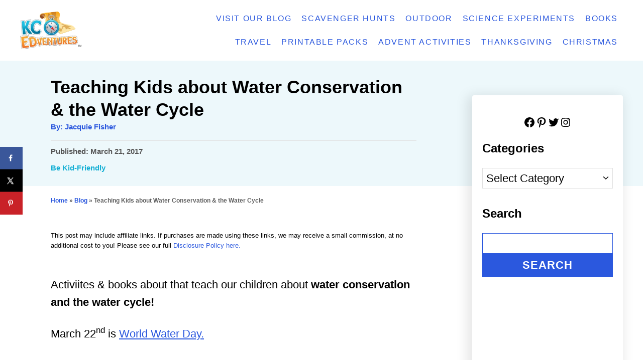

--- FILE ---
content_type: text/html; charset=UTF-8
request_url: https://www.kcedventures.com/teaching-kids-to-conserve-water/
body_size: 22918
content:
<!DOCTYPE html><html lang="en-US">
	<head>
				<meta charset="UTF-8">
		<meta name="viewport" content="width=device-width, initial-scale=1.0">
		<meta http-equiv="X-UA-Compatible" content="ie=edge">
		<!-- Google Tag Manager -->
		<script>(function(w,d,s,l,i){w[l]=w[l]||[];w[l].push({'gtm.start':
		new Date().getTime(),event:'gtm.js'});var f=d.getElementsByTagName(s)[0],
		j=d.createElement(s),dl=l!='dataLayer'?'&l='+l:'';j.async=true;j.src=
		' https://www.googletagmanager.com/gtm.js?id='+i+dl;f.parentNode.insertBefore(j,f);
		})(window,document,'script','dataLayer','GTM-PBCQ6F');</script>
		<!-- End Google Tag Manager -->
		<meta name='robots' content='index, follow, max-image-preview:large, max-snippet:-1, max-video-preview:-1' />

	<!-- This site is optimized with the Yoast SEO plugin v25.5 - https://yoast.com/wordpress/plugins/seo/ -->
	<title>Teaching Kids about Water Conservation &amp; the Water Cycle</title>
	<meta name="description" content="Help your kids understand why it&#039;s important to save water with these water cycle activities, books &amp; tips!" />
	<link rel="canonical" href="https://www.kcedventures.com/teaching-kids-to-conserve-water/" />
	<meta name="author" content="Jacquie Fisher" />
	<meta name="twitter:label1" content="Written by" />
	<meta name="twitter:data1" content="Jacquie Fisher" />
	<meta name="twitter:label2" content="Est. reading time" />
	<meta name="twitter:data2" content="7 minutes" />
	<script type="application/ld+json" class="yoast-schema-graph">{"@context":"https://schema.org","@graph":[{"@type":"Article","@id":"https://www.kcedventures.com/teaching-kids-to-conserve-water/#article","isPartOf":{"@id":"https://www.kcedventures.com/teaching-kids-to-conserve-water/"},"author":{"name":"Jacquie Fisher","@id":"https://www.kcedventures.com/#/schema/person/d52d56377c12979843991535e9c930d2"},"headline":"Teaching Kids about Water Conservation &#038; the Water Cycle","datePublished":"2017-03-21T20:40:43+00:00","mainEntityOfPage":{"@id":"https://www.kcedventures.com/teaching-kids-to-conserve-water/"},"wordCount":1413,"publisher":{"@id":"https://www.kcedventures.com/#organization"},"image":{"@id":"https://www.kcedventures.com/teaching-kids-to-conserve-water/#primaryimage"},"thumbnailUrl":"https://www.kcedventures.com/wp-content/uploads/2017/03/water-conservation-ideas.jpg","keywords":["Books &amp; Reading","Environmental Ideas","Fun &amp; Learning","Ideas for Your Home"],"articleSection":["Be Kid-Friendly"],"inLanguage":"en-US"},{"@type":"WebPage","@id":"https://www.kcedventures.com/teaching-kids-to-conserve-water/","url":"https://www.kcedventures.com/teaching-kids-to-conserve-water/","name":"Teaching Kids about Water Conservation & the Water Cycle","isPartOf":{"@id":"https://www.kcedventures.com/#website"},"primaryImageOfPage":{"@id":"https://www.kcedventures.com/teaching-kids-to-conserve-water/#primaryimage"},"image":{"@id":"https://www.kcedventures.com/teaching-kids-to-conserve-water/#primaryimage"},"thumbnailUrl":"https://www.kcedventures.com/wp-content/uploads/2017/03/water-conservation-ideas.jpg","datePublished":"2017-03-21T20:40:43+00:00","description":"Help your kids understand why it's important to save water with these water cycle activities, books & tips!","breadcrumb":{"@id":"https://www.kcedventures.com/teaching-kids-to-conserve-water/#breadcrumb"},"inLanguage":"en-US","potentialAction":[{"@type":"ReadAction","target":["https://www.kcedventures.com/teaching-kids-to-conserve-water/"]}]},{"@type":"ImageObject","inLanguage":"en-US","@id":"https://www.kcedventures.com/teaching-kids-to-conserve-water/#primaryimage","url":"https://www.kcedventures.com/wp-content/uploads/2017/03/water-conservation-ideas.jpg","contentUrl":"https://www.kcedventures.com/wp-content/uploads/2017/03/water-conservation-ideas.jpg","width":591,"height":1133,"caption":"water-conservation-ideas.jpg"},{"@type":"BreadcrumbList","@id":"https://www.kcedventures.com/teaching-kids-to-conserve-water/#breadcrumb","itemListElement":[{"@type":"ListItem","position":1,"name":"Home","item":"https://www.kcedventures.com/"},{"@type":"ListItem","position":2,"name":"Blog","item":"https://www.kcedventures.com/blog/"},{"@type":"ListItem","position":3,"name":"Teaching Kids about Water Conservation &#038; the Water Cycle"}]},{"@type":"WebSite","@id":"https://www.kcedventures.com/#website","url":"https://www.kcedventures.com/","name":"KC Edventures","description":"Creative Activities for Curious Kids","publisher":{"@id":"https://www.kcedventures.com/#organization"},"potentialAction":[{"@type":"SearchAction","target":{"@type":"EntryPoint","urlTemplate":"https://www.kcedventures.com/?s={search_term_string}"},"query-input":{"@type":"PropertyValueSpecification","valueRequired":true,"valueName":"search_term_string"}}],"inLanguage":"en-US"},{"@type":"Organization","@id":"https://www.kcedventures.com/#organization","name":"KC Edventures","url":"https://www.kcedventures.com/","logo":{"@type":"ImageObject","inLanguage":"en-US","@id":"https://www.kcedventures.com/#/schema/logo/image/","url":"https://kcedventures.com/wp-content/uploads/2022/09/logo.png","contentUrl":"https://kcedventures.com/wp-content/uploads/2022/09/logo.png","width":203,"height":125,"caption":"KC Edventures"},"image":{"@id":"https://www.kcedventures.com/#/schema/logo/image/"},"sameAs":["https://www.facebook.com/kcedventures","https://x.com/KCEdventures","https://pinterest.com/kcedventures/","https://www.instagram.com/edventureswithkids/"]},{"@type":"Person","@id":"https://www.kcedventures.com/#/schema/person/d52d56377c12979843991535e9c930d2","name":"Jacquie Fisher","image":{"@type":"ImageObject","inLanguage":"en-US","@id":"https://www.kcedventures.com/#/schema/person/image/","url":"https://secure.gravatar.com/avatar/11f6b9e7bee68b355c712e2f410767f7?s=96&d=mm&r=g","contentUrl":"https://secure.gravatar.com/avatar/11f6b9e7bee68b355c712e2f410767f7?s=96&d=mm&r=g","caption":"Jacquie Fisher"},"description":"Jacquie is the founder &amp; owner of Edventures with Kids, a site that shares unique kid’s activities, fun ways to learn and inspriation for family travel.  She is an experienced educator, with both a Masters in Education and an MPH degree and has a  wide variety of expertise in developing programs for children, families &amp; communities during her previous work at the University of Kansas.  She utilizes her past experiences as an educator, program coordinator and researcher to develop educational and fun kids' activities, parenting articles and creative learning ideas.  Jacquie has been published on numerous educational sites including Kids DISCOVER, the National Park's Foundation blog, PBS Parents, Steve Spangler Science and CWIST. Kids DISCOVER:  7 Ways to Raise Lifelong Learners National Parks blog:  A Family Vacation in Rocky Mountain National Park PBS Parents:  Egg-ucational Activities for Kids Steve Spangler Science: Science-themed Jr. Ranger Badges at National Parks She is also the co-author of 3 children's books focused on STEM for kids and hands-on learning activities. Jacquie is also a nature lover and mom to 2 awesome kids. She enjoys traveling to new places with her family and loves encouraging kids to be creative &amp; curious!  Visit our About Us section for more information about Jacquie &amp; Edventures with Kids!","sameAs":["http://www.kcedventures.com/about-kcedventures"],"url":"https://www.kcedventures.com/author/jacqfish/"}]}</script>
	<!-- / Yoast SEO plugin. -->


<!-- Hubbub v.2.27.0 https://morehubbub.com/ -->
<meta property="og:locale" content="en_US" />
<meta property="og:type" content="article" />
<meta property="og:title" content="Teaching Kids about Water Conservation &amp; the Water Cycle" />
<meta property="og:description" content="Help your kids understand why it&#039;s important to save water with these water cycle activities, books &amp; tips!" />
<meta property="og:url" content="https://www.kcedventures.com/teaching-kids-to-conserve-water/" />
<meta property="og:site_name" content="KC Edventures" />
<meta property="og:updated_time" content="2017-03-21T20:40:43+00:00" />
<meta property="article:published_time" content="2017-03-21T20:40:43+00:00" />
<meta property="article:modified_time" content="2017-03-21T20:40:43+00:00" />
<meta name="twitter:card" content="summary_large_image" />
<meta name="twitter:title" content="Teaching Kids about Water Conservation &amp; the Water Cycle" />
<meta name="twitter:description" content="Help your kids understand why it&#039;s important to save water with these water cycle activities, books &amp; tips!" />
<meta class="flipboard-article" content="Help your kids understand why it&#039;s important to save water with these water cycle activities, books &amp; tips!" />
<meta property="og:image" content="https://www.kcedventures.com/wp-content/uploads/2017/03/water-conservation-ideas.jpg" />
<meta name="twitter:image" content="https://www.kcedventures.com/wp-content/uploads/2017/03/water-conservation-ideas.jpg" />
<meta property="og:image:width" content="591" />
<meta property="og:image:height" content="1133" />
<!-- Hubbub v.2.27.0 https://morehubbub.com/ -->
<link rel='dns-prefetch' href='//scripts.mediavine.com' />
<link rel='dns-prefetch' href='//www.googletagmanager.com' />
<link rel="alternate" type="application/rss+xml" title="KC Edventures &raquo; Feed" href="https://www.kcedventures.com/feed/" />
<link rel="alternate" type="application/rss+xml" title="KC Edventures &raquo; Comments Feed" href="https://www.kcedventures.com/comments/feed/" />
<style type="text/css" id="mv-trellis-custom-css">:root{--mv-trellis-color-link:var(--mv-trellis-color-primary);--mv-trellis-color-link-hover:var(--mv-trellis-color-secondary);--mv-trellis-font-body:Tahoma,Verdana,Segoe,sans-serif;--mv-trellis-font-heading:Verdana,Geneva,sans-serif;--mv-trellis-font-size-ex-sm:0.917125rem;--mv-trellis-font-size-sm:1.203125rem;--mv-trellis-font-size:1.375rem;--mv-trellis-font-size-lg:1.546875rem;--mv-trellis-color-primary:#2b58de;--mv-trellis-color-secondary:#750339;--mv-trellis-max-logo-size:75px;--mv-trellis-gutter-small:10px;--mv-trellis-gutter:20px;--mv-trellis-gutter-double:40px;--mv-trellis-gutter-large:50px;}</style><link rel='stylesheet' id='wp-block-library-css' href='https://www.kcedventures.com/wp-includes/css/dist/block-library/style.min.css?ver=6.6.4' type='text/css' media='all' />
<style id='classic-theme-styles-inline-css' type='text/css'>
/*! This file is auto-generated */
.wp-block-button__link{color:#fff;background-color:#32373c;border-radius:9999px;box-shadow:none;text-decoration:none;padding:calc(.667em + 2px) calc(1.333em + 2px);font-size:1.125em}.wp-block-file__button{background:#32373c;color:#fff;text-decoration:none}
</style>
<style id='global-styles-inline-css' type='text/css'>
:root{--wp--preset--aspect-ratio--square: 1;--wp--preset--aspect-ratio--4-3: 4/3;--wp--preset--aspect-ratio--3-4: 3/4;--wp--preset--aspect-ratio--3-2: 3/2;--wp--preset--aspect-ratio--2-3: 2/3;--wp--preset--aspect-ratio--16-9: 16/9;--wp--preset--aspect-ratio--9-16: 9/16;--wp--preset--color--black: #000000;--wp--preset--color--cyan-bluish-gray: #abb8c3;--wp--preset--color--white: #ffffff;--wp--preset--color--pale-pink: #f78da7;--wp--preset--color--vivid-red: #cf2e2e;--wp--preset--color--luminous-vivid-orange: #ff6900;--wp--preset--color--luminous-vivid-amber: #fcb900;--wp--preset--color--light-green-cyan: #7bdcb5;--wp--preset--color--vivid-green-cyan: #00d084;--wp--preset--color--pale-cyan-blue: #8ed1fc;--wp--preset--color--vivid-cyan-blue: #0693e3;--wp--preset--color--vivid-purple: #9b51e0;--wp--preset--gradient--vivid-cyan-blue-to-vivid-purple: linear-gradient(135deg,rgba(6,147,227,1) 0%,rgb(155,81,224) 100%);--wp--preset--gradient--light-green-cyan-to-vivid-green-cyan: linear-gradient(135deg,rgb(122,220,180) 0%,rgb(0,208,130) 100%);--wp--preset--gradient--luminous-vivid-amber-to-luminous-vivid-orange: linear-gradient(135deg,rgba(252,185,0,1) 0%,rgba(255,105,0,1) 100%);--wp--preset--gradient--luminous-vivid-orange-to-vivid-red: linear-gradient(135deg,rgba(255,105,0,1) 0%,rgb(207,46,46) 100%);--wp--preset--gradient--very-light-gray-to-cyan-bluish-gray: linear-gradient(135deg,rgb(238,238,238) 0%,rgb(169,184,195) 100%);--wp--preset--gradient--cool-to-warm-spectrum: linear-gradient(135deg,rgb(74,234,220) 0%,rgb(151,120,209) 20%,rgb(207,42,186) 40%,rgb(238,44,130) 60%,rgb(251,105,98) 80%,rgb(254,248,76) 100%);--wp--preset--gradient--blush-light-purple: linear-gradient(135deg,rgb(255,206,236) 0%,rgb(152,150,240) 100%);--wp--preset--gradient--blush-bordeaux: linear-gradient(135deg,rgb(254,205,165) 0%,rgb(254,45,45) 50%,rgb(107,0,62) 100%);--wp--preset--gradient--luminous-dusk: linear-gradient(135deg,rgb(255,203,112) 0%,rgb(199,81,192) 50%,rgb(65,88,208) 100%);--wp--preset--gradient--pale-ocean: linear-gradient(135deg,rgb(255,245,203) 0%,rgb(182,227,212) 50%,rgb(51,167,181) 100%);--wp--preset--gradient--electric-grass: linear-gradient(135deg,rgb(202,248,128) 0%,rgb(113,206,126) 100%);--wp--preset--gradient--midnight: linear-gradient(135deg,rgb(2,3,129) 0%,rgb(40,116,252) 100%);--wp--preset--font-size--small: 13px;--wp--preset--font-size--medium: 20px;--wp--preset--font-size--large: 36px;--wp--preset--font-size--x-large: 42px;--wp--preset--spacing--20: 0.44rem;--wp--preset--spacing--30: 0.67rem;--wp--preset--spacing--40: 1rem;--wp--preset--spacing--50: 1.5rem;--wp--preset--spacing--60: 2.25rem;--wp--preset--spacing--70: 3.38rem;--wp--preset--spacing--80: 5.06rem;--wp--preset--shadow--natural: 6px 6px 9px rgba(0, 0, 0, 0.2);--wp--preset--shadow--deep: 12px 12px 50px rgba(0, 0, 0, 0.4);--wp--preset--shadow--sharp: 6px 6px 0px rgba(0, 0, 0, 0.2);--wp--preset--shadow--outlined: 6px 6px 0px -3px rgba(255, 255, 255, 1), 6px 6px rgba(0, 0, 0, 1);--wp--preset--shadow--crisp: 6px 6px 0px rgba(0, 0, 0, 1);}:where(.is-layout-flex){gap: 0.5em;}:where(.is-layout-grid){gap: 0.5em;}body .is-layout-flex{display: flex;}.is-layout-flex{flex-wrap: wrap;align-items: center;}.is-layout-flex > :is(*, div){margin: 0;}body .is-layout-grid{display: grid;}.is-layout-grid > :is(*, div){margin: 0;}:where(.wp-block-columns.is-layout-flex){gap: 2em;}:where(.wp-block-columns.is-layout-grid){gap: 2em;}:where(.wp-block-post-template.is-layout-flex){gap: 1.25em;}:where(.wp-block-post-template.is-layout-grid){gap: 1.25em;}.has-black-color{color: var(--wp--preset--color--black) !important;}.has-cyan-bluish-gray-color{color: var(--wp--preset--color--cyan-bluish-gray) !important;}.has-white-color{color: var(--wp--preset--color--white) !important;}.has-pale-pink-color{color: var(--wp--preset--color--pale-pink) !important;}.has-vivid-red-color{color: var(--wp--preset--color--vivid-red) !important;}.has-luminous-vivid-orange-color{color: var(--wp--preset--color--luminous-vivid-orange) !important;}.has-luminous-vivid-amber-color{color: var(--wp--preset--color--luminous-vivid-amber) !important;}.has-light-green-cyan-color{color: var(--wp--preset--color--light-green-cyan) !important;}.has-vivid-green-cyan-color{color: var(--wp--preset--color--vivid-green-cyan) !important;}.has-pale-cyan-blue-color{color: var(--wp--preset--color--pale-cyan-blue) !important;}.has-vivid-cyan-blue-color{color: var(--wp--preset--color--vivid-cyan-blue) !important;}.has-vivid-purple-color{color: var(--wp--preset--color--vivid-purple) !important;}.has-black-background-color{background-color: var(--wp--preset--color--black) !important;}.has-cyan-bluish-gray-background-color{background-color: var(--wp--preset--color--cyan-bluish-gray) !important;}.has-white-background-color{background-color: var(--wp--preset--color--white) !important;}.has-pale-pink-background-color{background-color: var(--wp--preset--color--pale-pink) !important;}.has-vivid-red-background-color{background-color: var(--wp--preset--color--vivid-red) !important;}.has-luminous-vivid-orange-background-color{background-color: var(--wp--preset--color--luminous-vivid-orange) !important;}.has-luminous-vivid-amber-background-color{background-color: var(--wp--preset--color--luminous-vivid-amber) !important;}.has-light-green-cyan-background-color{background-color: var(--wp--preset--color--light-green-cyan) !important;}.has-vivid-green-cyan-background-color{background-color: var(--wp--preset--color--vivid-green-cyan) !important;}.has-pale-cyan-blue-background-color{background-color: var(--wp--preset--color--pale-cyan-blue) !important;}.has-vivid-cyan-blue-background-color{background-color: var(--wp--preset--color--vivid-cyan-blue) !important;}.has-vivid-purple-background-color{background-color: var(--wp--preset--color--vivid-purple) !important;}.has-black-border-color{border-color: var(--wp--preset--color--black) !important;}.has-cyan-bluish-gray-border-color{border-color: var(--wp--preset--color--cyan-bluish-gray) !important;}.has-white-border-color{border-color: var(--wp--preset--color--white) !important;}.has-pale-pink-border-color{border-color: var(--wp--preset--color--pale-pink) !important;}.has-vivid-red-border-color{border-color: var(--wp--preset--color--vivid-red) !important;}.has-luminous-vivid-orange-border-color{border-color: var(--wp--preset--color--luminous-vivid-orange) !important;}.has-luminous-vivid-amber-border-color{border-color: var(--wp--preset--color--luminous-vivid-amber) !important;}.has-light-green-cyan-border-color{border-color: var(--wp--preset--color--light-green-cyan) !important;}.has-vivid-green-cyan-border-color{border-color: var(--wp--preset--color--vivid-green-cyan) !important;}.has-pale-cyan-blue-border-color{border-color: var(--wp--preset--color--pale-cyan-blue) !important;}.has-vivid-cyan-blue-border-color{border-color: var(--wp--preset--color--vivid-cyan-blue) !important;}.has-vivid-purple-border-color{border-color: var(--wp--preset--color--vivid-purple) !important;}.has-vivid-cyan-blue-to-vivid-purple-gradient-background{background: var(--wp--preset--gradient--vivid-cyan-blue-to-vivid-purple) !important;}.has-light-green-cyan-to-vivid-green-cyan-gradient-background{background: var(--wp--preset--gradient--light-green-cyan-to-vivid-green-cyan) !important;}.has-luminous-vivid-amber-to-luminous-vivid-orange-gradient-background{background: var(--wp--preset--gradient--luminous-vivid-amber-to-luminous-vivid-orange) !important;}.has-luminous-vivid-orange-to-vivid-red-gradient-background{background: var(--wp--preset--gradient--luminous-vivid-orange-to-vivid-red) !important;}.has-very-light-gray-to-cyan-bluish-gray-gradient-background{background: var(--wp--preset--gradient--very-light-gray-to-cyan-bluish-gray) !important;}.has-cool-to-warm-spectrum-gradient-background{background: var(--wp--preset--gradient--cool-to-warm-spectrum) !important;}.has-blush-light-purple-gradient-background{background: var(--wp--preset--gradient--blush-light-purple) !important;}.has-blush-bordeaux-gradient-background{background: var(--wp--preset--gradient--blush-bordeaux) !important;}.has-luminous-dusk-gradient-background{background: var(--wp--preset--gradient--luminous-dusk) !important;}.has-pale-ocean-gradient-background{background: var(--wp--preset--gradient--pale-ocean) !important;}.has-electric-grass-gradient-background{background: var(--wp--preset--gradient--electric-grass) !important;}.has-midnight-gradient-background{background: var(--wp--preset--gradient--midnight) !important;}.has-small-font-size{font-size: var(--wp--preset--font-size--small) !important;}.has-medium-font-size{font-size: var(--wp--preset--font-size--medium) !important;}.has-large-font-size{font-size: var(--wp--preset--font-size--large) !important;}.has-x-large-font-size{font-size: var(--wp--preset--font-size--x-large) !important;}
:where(.wp-block-post-template.is-layout-flex){gap: 1.25em;}:where(.wp-block-post-template.is-layout-grid){gap: 1.25em;}
:where(.wp-block-columns.is-layout-flex){gap: 2em;}:where(.wp-block-columns.is-layout-grid){gap: 2em;}
:root :where(.wp-block-pullquote){font-size: 1.5em;line-height: 1.6;}
</style>
<link rel='stylesheet' id='child-style-css' href='https://www.kcedventures.com/wp-content/themes/kce-trellis/style.css?ver=6.6.4' type='text/css' media='all' />
<link rel='stylesheet' id='dpsp-frontend-style-pro-css' href='https://www.kcedventures.com/wp-content/plugins/social-pug/assets/dist/style-frontend-pro.css?ver=2.27.0' type='text/css' media='all' />
<style id='dpsp-frontend-style-pro-inline-css' type='text/css'>

			@media screen and ( max-width : 720px ) {
				aside#dpsp-floating-sidebar.dpsp-hide-on-mobile.opened {
					display: none;
				}
			}
			
			@media screen and ( max-width : 720px ) {
				aside#dpsp-floating-sidebar.dpsp-hide-on-mobile.opened {
					display: none;
				}
			}
			
</style>
<link rel='stylesheet' id='mv-trellis-css' href='https://www.kcedventures.com/wp-content/themes/mediavine-trellis/assets/dist/main.0.18.1.css?ver=0.18.1' type='text/css' media='all' />
				<script id="mv-trellis-localModel" data-cfasync="false">
					window.$adManagementConfig = window.$adManagementConfig || {};
					window.$adManagementConfig.web = window.$adManagementConfig.web || {};
					window.$adManagementConfig.web.localModel = {"optimize_mobile_pagespeed":true,"optimize_desktop_pagespeed":true,"content_selector":".mvt-content","footer_selector":"footer.footer","content_selector_mobile":".mvt-content","comments_selector":"","sidebar_atf_selector":".sidebar-primary .widget-container:nth-last-child(3)","sidebar_atf_position":"afterend","sidebar_btf_selector":".mv-sticky-slot","sidebar_btf_position":"beforeend","content_stop_selector":"","sidebar_btf_stop_selector":"footer.footer","custom_css":"","ad_box":true,"sidebar_minimum_width":"1184","native_html_templates":{"feed":"<aside class=\"mv-trellis-native-ad-feed\"><div class=\"native-ad-image\" style=\"min-height:320px;min-width:240px;\"><div style=\"display: none;\" data-native-size=\"[300, 250]\" data-native-type=\"video\"><\/div><div style=\"width:240px;height:320px;\" data-native-size=\"[240,320]\" data-native-type=\"image\"><\/div><\/div><div class=\"native-content\"><img class=\"native-icon\" data-native-type=\"icon\" style=\"max-height: 50px; width: auto;\"><h2 data-native-len=\"80\" data-native-d-len=\"120\" data-native-type=\"title\"><\/h2><div data-native-len=\"140\" data-native-d-len=\"340\" data-native-type=\"body\"><\/div><div class=\"cta-container\"><div data-native-type=\"sponsoredBy\"><\/div><a rel=\"nonopener sponsor\" data-native-type=\"clickUrl\" class=\"button article-read-more\"><span data-native-type=\"cta\"><\/span><\/a><\/div><\/div><\/aside>","content":"<aside class=\"mv-trellis-native-ad-content\"><div class=\"native-ad-image\"><div style=\"display: none;\" data-native-size=\"[300, 250]\" data-native-type=\"video\"><\/div><div data-native-size=\"[300,300]\" data-native-type=\"image\"><\/div><\/div><div class=\"native-content\"><img class=\"native-icon\" data-native-type=\"icon\" style=\"max-height: 50px; width: auto;\"><h2 data-native-len=\"80\" data-native-d-len=\"120\" data-native-type=\"title\"><\/h2><div data-native-len=\"140\" data-native-d-len=\"340\" data-native-type=\"body\"><\/div><div class=\"cta-container\"><div data-native-type=\"sponsoredBy\"><\/div><a data-native-type=\"clickUrl\" class=\"button article-read-more\"><span data-native-type=\"cta\"><\/span><\/a><\/div><\/div><\/aside>","sidebar":"<aside class=\"mv-trellis-native-ad-sidebar\"><div class=\"native-ad-image\"><div style=\"display: none;\" data-native-size=\"[300, 250]\" data-native-type=\"video\"><\/div><div data-native-size=\"[300,300]\" data-native-type=\"image\"><\/div><\/div><img class=\"native-icon\" data-native-type=\"icon\" style=\"max-height: 50px; width: auto;\"><h3 data-native-len=\"80\"><a rel=\"nonopener sponsor\" data-native-type=\"title\"><\/a><\/h3><div data-native-len=\"140\" data-native-d-len=\"340\" data-native-type=\"body\"><\/div><div data-native-type=\"sponsoredBy\"><\/div><a data-native-type=\"clickUrl\" class=\"button article-read-more\"><span data-native-type=\"cta\"><\/span><\/a><\/aside>","sticky_sidebar":"<aside class=\"mv-trellis-native-ad-sticky-sidebar\"><div class=\"native-ad-image\"><div style=\"display: none;\" data-native-size=\"[300, 250]\" data-native-type=\"video\"><\/div><div data-native-size=\"[300,300]\" data-native-type=\"image\"><\/div><\/div><img class=\"native-icon\" data-native-type=\"icon\" style=\"max-height: 50px; width: auto;\"><h3 data-native-len=\"80\" data-native-type=\"title\"><\/h3><div data-native-len=\"140\" data-native-d-len=\"340\" data-native-type=\"body\"><\/div><div data-native-type=\"sponsoredBy\"><\/div><a data-native-type=\"clickUrl\" class=\"button article-read-more\"><span data-native-type=\"cta\"><\/span><\/a><\/aside>","adhesion":"<aside class=\"mv-trellis-native-ad-adhesion\"><div data-native-size=\"[100,100]\" data-native-type=\"image\"><\/div><div class=\"native-content\"><img class=\"native-icon\" data-native-type=\"icon\" style=\"max-height: 50px; width: auto;\"><div data-native-type=\"sponsoredBy\"><\/div><h6 data-native-len=\"80\" data-native-d-len=\"120\" data-native-type=\"title\"><\/h6><\/div><div class=\"cta-container\"><a class=\"button article-read-more\" data-native-type=\"clickUrl\"><span data-native-type=\"cta\"><\/span><\/a><\/div><\/aside>"}};
				</script>
			<script type="text/javascript" async="async" fetchpriority="high" data-noptimize="1" data-cfasync="false" src="https://scripts.mediavine.com/tags/kc-edventures.js?ver=6.6.4" id="mv-script-wrapper-js"></script>
<script type="text/javascript" id="ga/js-js" class="mv-trellis-script" src="https://www.googletagmanager.com/gtag/js?id=G-00C32XNVTD" defer data-noptimize data-handle="ga/js"></script>
<script type="text/javascript" id="mv-trellis-images/intersection-observer-js" class="mv-trellis-script" src="https://www.kcedventures.com/wp-content/plugins/mediavine-trellis-images/assets/dist/IO.0.7.1.js?ver=0.7.1" defer data-noptimize data-handle="mv-trellis-images/intersection-observer"></script>
<script type="text/javascript" id="mv-trellis-images/webp-check-js" class="mv-trellis-script" src="https://www.kcedventures.com/wp-content/mvt-js/1/6a76c27036f54bb48ed9bc3294c5d172.min.js" defer data-noptimize data-handle="mv-trellis-images/webp-check"></script>
<link rel="https://api.w.org/" href="https://www.kcedventures.com/wp-json/" /><link rel="alternate" title="JSON" type="application/json" href="https://www.kcedventures.com/wp-json/wp/v2/posts/478" /><link rel="EditURI" type="application/rsd+xml" title="RSD" href="https://www.kcedventures.com/xmlrpc.php?rsd" />
<meta name="generator" content="WordPress 6.6.4" />
<link rel='shortlink' href='https://www.kcedventures.com/?p=478' />
<link rel="alternate" title="oEmbed (JSON)" type="application/json+oembed" href="https://www.kcedventures.com/wp-json/oembed/1.0/embed?url=https%3A%2F%2Fwww.kcedventures.com%2Fteaching-kids-to-conserve-water%2F" />
<link rel="alternate" title="oEmbed (XML)" type="text/xml+oembed" href="https://www.kcedventures.com/wp-json/oembed/1.0/embed?url=https%3A%2F%2Fwww.kcedventures.com%2Fteaching-kids-to-conserve-water%2F&#038;format=xml" />
<style type="text/css" id="mv-trellis-native-ads-css">:root{--mv-trellis-color-native-ad-background: var(--mv-trellis-color-background-accent,#fafafa);}[class*="mv-trellis-native-ad"]{display:flex;flex-direction:column;text-align:center;align-items:center;padding:10px;margin:15px 0;border-top:1px solid #eee;border-bottom:1px solid #eee;background-color:var(--mv-trellis-color-native-ad-background,#fafafa)}[class*="mv-trellis-native-ad"] [data-native-type="image"]{background-repeat:no-repeat;background-size:cover;background-position:center center;}[class*="mv-trellis-native-ad"] [data-native-type="sponsoredBy"]{font-size:0.875rem;text-decoration:none;transition:color .3s ease-in-out,background-color .3s ease-in-out;}[class*="mv-trellis-native-ad"] [data-native-type="title"]{line-height:1;margin:10px 0;max-width:100%;text-decoration:none;transition:color .3s ease-in-out,background-color .3s ease-in-out;}[class*="mv-trellis-native-ad"] [data-native-type="title"],[class*="mv-trellis-native-ad"] [data-native-type="sponsoredBy"]{color:var(--mv-trellis-color-link)}[class*="mv-trellis-native-ad"] [data-native-type="title"]:hover,[class*="mv-trellis-native-ad"] [data-native-type="sponsoredBy"]:hover{color:var(--mv-trellis-color-link-hover)}[class*="mv-trellis-native-ad"] [data-native-type="body"]{max-width:100%;}[class*="mv-trellis-native-ad"] .article-read-more{display:inline-block;font-size:0.875rem;line-height:1.25;margin-left:0px;margin-top:10px;padding:10px 20px;text-align:right;text-decoration:none;text-transform:uppercase;}@media only screen and (min-width:600px){.mv-trellis-native-ad-feed,.mv-trellis-native-ad-content{flex-direction:row;padding:0;text-align:left;}.mv-trellis-native-ad-feed .native-content,.mv-trellis-native-ad-content{padding:10px}}.mv-trellis-native-ad-feed [data-native-type="image"]{max-width:100%;height:auto;}.mv-trellis-native-ad-feed .cta-container,.mv-trellis-native-ad-content .cta-container{display:flex;flex-direction:column;align-items:center;}@media only screen and (min-width:600px){.mv-trellis-native-ad-feed .cta-container,.mv-trellis-native-ad-content .cta-container{flex-direction:row;align-items: flex-end;justify-content:space-between;}}@media only screen and (min-width:600px){.mv-trellis-native-ad-content{padding:0;}.mv-trellis-native-ad-content .native-content{max-width:calc(100% - 300px);padding:15px;}}.mv-trellis-native-ad-content [data-native-type="image"]{height:300px;max-width:100%;width:300px;}.mv-trellis-native-ad-sticky-sidebar,.mv-trellis-native-ad-sidebar{font-size:var(--mv-trellis-font-size-sm,0.875rem);margin:20px 0;max-width:300px;padding:0 0 var(--mv-trellis-gutter,20px);}.mv-trellis-native-ad-sticky-sidebar [data-native-type="image"],.mv-trellis-native-ad-sticky-sidebar [data-native-type="image"]{height:300px;margin:0 auto;max-width:100%;width:300px;}.mv-trellis-native-ad-sticky-sidebar [data-native-type="body"]{padding:0 var(--mv-trellis-gutter,20px);}.mv-trellis-native-ad-sticky-sidebar [data-native-type="sponsoredBy"],.mv-trellis-native-ad-sticky-sidebar [data-native-type="sponsoredBy"]{display:inline-block}.mv-trellis-native-ad-sticky-sidebar h3,.mv-trellis-native-ad-sidebar h3 [data-native-type="title"]{margin:15px auto;width:300px;}.mv-trellis-native-ad-adhesion{background-color:transparent;flex-direction:row;height:90px;margin:0;padding:0 20px;}.mv-trellis-native-ad-adhesion [data-native-type="image"]{height:120px;margin:0 auto;max-width:100%;transform:translateY(-20px);width:120px;}.mv-trellis-native-ad-adhesion [data-native-type="sponsoredBy"],.mv-trellis-native-ad-adhesion  .article-read-more{font-size:0.75rem;}.mv-trellis-native-ad-adhesion [data-native-type="title"]{font-size:1rem;}.mv-trellis-native-ad-adhesion .native-content{display:flex;flex-direction:column;justify-content:center;padding:0 10px;text-align:left;}.mv-trellis-native-ad-adhesion .cta-container{display:flex;align-items:center;}</style>			<meta name="theme-color" content="#41A4A9"/>
			<link rel="manifest" href="https://www.kcedventures.com/manifest">
		<meta name="hubbub-info" description="Hubbub Pro 2.27.0"><link rel="icon" href="https://www.kcedventures.com/wp-content/uploads/2022/11/logo-1-150x125.webp" sizes="32x32" />
<link rel="icon" href="https://www.kcedventures.com/wp-content/uploads/2022/11/logo-1.webp" sizes="192x192" />
<link rel="apple-touch-icon" href="https://www.kcedventures.com/wp-content/uploads/2022/11/logo-1.webp" />
<meta name="msapplication-TileImage" content="https://www.kcedventures.com/wp-content/uploads/2022/11/logo-1.webp" />
			</head>
	<body class="post-template-default single single-post postid-478 single-format-standard mvt-no-js mediavine-trellis has-grow-sidebar">
		<!-- Google Tag Manager (noscript) -->
		<noscript><iframe src=" https://www.googletagmanager.com/ns.html?id=GTM-PBCQ6F "
		height="0" width="0" style="display:none;visibility:hidden"></iframe></noscript>
				<a href="#content" class="screen-reader-text">Skip to Content</a>

		<div class="before-content">
						<header class="header">
	<div class="wrapper wrapper-header">
				<div class="header-container">
						<a href="https://www.kcedventures.com/" title="KC Edventures" class="header-logo"><picture><img src="https://www.kcedventures.com/wp-content/uploads/2022/11/logo-1.webp" class="size-full size-ratio-full wp-image-4465 header-logo-img ggnoads" alt="KC Edventures" data-pin-nopin="true" height="125" width="203"></picture></a>			<div class="nav">
	<div class="wrapper nav-wrapper">
						<button class="nav-toggle" aria-label="Menu"><svg xmlns="http://www.w3.org/2000/svg" viewBox="0 0 32 32" width="32px" height="32px">
	<path d="M4,10h24c1.104,0,2-0.896,2-2s-0.896-2-2-2H4C2.896,6,2,6.896,2,8S2.896,10,4,10z M28,14H4c-1.104,0-2,0.896-2,2  s0.896,2,2,2h24c1.104,0,2-0.896,2-2S29.104,14,28,14z M28,22H4c-1.104,0-2,0.896-2,2s0.896,2,2,2h24c1.104,0,2-0.896,2-2  S29.104,22,28,22z"></path>
</svg>
</button>
				<nav id="primary-nav" class="nav-container nav-closed"><ul id="menu-main-menu" class="nav-list"><li id="menu-item-4670" class="menu-item menu-item-type-post_type menu-item-object-page current_page_parent menu-item-4670"><a href="https://www.kcedventures.com/blog/"><span>Visit Our Blog</span></a></li>
<li id="menu-item-5381" class="menu-item menu-item-type-custom menu-item-object-custom menu-item-has-children menu-item-5381"><a href="https://www.kcedventures.com/tag/scavenger-hunt/"><span>Scavenger Hunts</span><span class="toggle-sub-menu"><svg class="icon-arrow-down" width="6" height="4" viewBox="0 0 6 4" fill="none" xmlns="http://www.w3.org/2000/svg"><path fill-rule="evenodd" clip-rule="evenodd" d="M3 3.5L0 0L6 0L3 3.5Z" fill="#41A4A9"></path></svg></span></a>
<ul class="sub-menu">
	<li id="menu-item-4788" class="menu-item menu-item-type-post_type menu-item-object-post menu-item-4788"><a href="https://www.kcedventures.com/nature-scavenger-hunt-free-printable-list/">Nature Scavenger Hunt</a></li>
	<li id="menu-item-5667" class="menu-item menu-item-type-post_type menu-item-object-post menu-item-5667"><a href="https://www.kcedventures.com/thanksgiving-photo-scavenger-hunt-free-printable-game/">Thanksgiving Photo Scavenger Hunt Game (free printable!)</a></li>
	<li id="menu-item-5661" class="menu-item menu-item-type-post_type menu-item-object-post menu-item-5661"><a href="https://www.kcedventures.com/18-fall-autumn-scavenger-hunts/">18 Fall &#038; Autumn Scavenger Hunts</a></li>
</ul>
</li>
<li id="menu-item-4680" class="menu-item menu-item-type-taxonomy menu-item-object-category menu-item-has-children menu-item-4680"><a href="https://www.kcedventures.com/category/nature-a-outdoor-activities/"><span>Outdoor</span><span class="toggle-sub-menu"><svg class="icon-arrow-down" width="6" height="4" viewBox="0 0 6 4" fill="none" xmlns="http://www.w3.org/2000/svg"><path fill-rule="evenodd" clip-rule="evenodd" d="M3 3.5L0 0L6 0L3 3.5Z" fill="#41A4A9"></path></svg></span></a>
<ul class="sub-menu">
	<li id="menu-item-4790" class="menu-item menu-item-type-post_type menu-item-object-post menu-item-4790"><a href="https://www.kcedventures.com/a-day-at-the-park-kids-nature-activities/">17 FUN Things to Do at the Park</a></li>
</ul>
</li>
<li id="menu-item-4681" class="menu-item menu-item-type-taxonomy menu-item-object-category menu-item-has-children menu-item-4681"><a href="https://www.kcedventures.com/category/science-experiments/"><span>Science Experiments</span><span class="toggle-sub-menu"><svg class="icon-arrow-down" width="6" height="4" viewBox="0 0 6 4" fill="none" xmlns="http://www.w3.org/2000/svg"><path fill-rule="evenodd" clip-rule="evenodd" d="M3 3.5L0 0L6 0L3 3.5Z" fill="#41A4A9"></path></svg></span></a>
<ul class="sub-menu">
	<li id="menu-item-4786" class="menu-item menu-item-type-post_type menu-item-object-post menu-item-4786"><a href="https://www.kcedventures.com/easy-science-experiments-to-do-at-home/">12 Science Experiments to Do at Home</a></li>
	<li id="menu-item-4779" class="menu-item menu-item-type-post_type menu-item-object-post menu-item-4779"><a href="https://www.kcedventures.com/backyard-science-lab-and-science-experiments/">20 Backyard Science Experiments</a></li>
	<li id="menu-item-4778" class="menu-item menu-item-type-post_type menu-item-object-post menu-item-4778"><a href="https://www.kcedventures.com/how-do-leaves-breathe-a-simple-science-experiment-for-kids/">How Do Leaves Breathe?  A Simple Science Experiment</a></li>
	<li id="menu-item-5660" class="menu-item menu-item-type-post_type menu-item-object-post menu-item-5660"><a href="https://www.kcedventures.com/art-and-science-of-leaf-rubbings-nature-activity/">Leaf Rubbing STEM Activity</a></li>
</ul>
</li>
<li id="menu-item-4679" class="menu-item menu-item-type-taxonomy menu-item-object-category menu-item-has-children menu-item-4679"><a href="https://www.kcedventures.com/category/books-for-kids/"><span>Books</span><span class="toggle-sub-menu"><svg class="icon-arrow-down" width="6" height="4" viewBox="0 0 6 4" fill="none" xmlns="http://www.w3.org/2000/svg"><path fill-rule="evenodd" clip-rule="evenodd" d="M3 3.5L0 0L6 0L3 3.5Z" fill="#41A4A9"></path></svg></span></a>
<ul class="sub-menu">
	<li id="menu-item-4783" class="menu-item menu-item-type-post_type menu-item-object-post menu-item-4783"><a href="https://www.kcedventures.com/50-memorable-read-aloud-books-for-kids/">50 Memorable Read-Aloud Books</a></li>
	<li id="menu-item-4791" class="menu-item menu-item-type-post_type menu-item-object-post menu-item-4791"><a href="https://www.kcedventures.com/20-books-about-cultures-countries-around-the-world/">20 Books about Cultures &#038; Countries Around the World</a></li>
</ul>
</li>
<li id="menu-item-4682" class="menu-item menu-item-type-taxonomy menu-item-object-category menu-item-has-children menu-item-4682"><a href="https://www.kcedventures.com/category/travel-fun/"><span>Travel</span><span class="toggle-sub-menu"><svg class="icon-arrow-down" width="6" height="4" viewBox="0 0 6 4" fill="none" xmlns="http://www.w3.org/2000/svg"><path fill-rule="evenodd" clip-rule="evenodd" d="M3 3.5L0 0L6 0L3 3.5Z" fill="#41A4A9"></path></svg></span></a>
<ul class="sub-menu">
	<li id="menu-item-4782" class="menu-item menu-item-type-post_type menu-item-object-post menu-item-4782"><a href="https://www.kcedventures.com/printable-road-trip-activities-travel-games/">15 Printable Road Trip Games</a></li>
	<li id="menu-item-4777" class="menu-item menu-item-type-post_type menu-item-object-post menu-item-4777"><a href="https://www.kcedventures.com/10-things-to-do-before-your-next-road-trip-free-printable-checklist/">10 Things to Do Before a Road Trip</a></li>
	<li id="menu-item-5600" class="menu-item menu-item-type-post_type menu-item-object-post menu-item-5600"><a href="https://www.kcedventures.com/family-car-trips-car-games-to-play-with-kids-license-plate-game/">License Plate Game | FREE Printable Road Trip Games</a></li>
</ul>
</li>
<li id="menu-item-5194" class="menu-item menu-item-type-custom menu-item-object-custom menu-item-has-children menu-item-5194"><a><span>Printable Packs</span><span class="toggle-sub-menu"><svg class="icon-arrow-down" width="6" height="4" viewBox="0 0 6 4" fill="none" xmlns="http://www.w3.org/2000/svg"><path fill-rule="evenodd" clip-rule="evenodd" d="M3 3.5L0 0L6 0L3 3.5Z" fill="#41A4A9"></path></svg></span></a>
<ul class="sub-menu">
	<li id="menu-item-5662" class="menu-item menu-item-type-post_type menu-item-object-post menu-item-5662"><a href="https://www.kcedventures.com/10-printable-thanksgiving-games-for-kids-adults/">10 Printable Thanksgiving Games for Kids &#038; Adults</a></li>
	<li id="menu-item-5663" class="menu-item menu-item-type-post_type menu-item-object-post menu-item-5663"><a href="https://www.kcedventures.com/100-printable-advent-calendar-ideas-christmas-countdown-activities/">100+ Printable Advent Activities &#038; Christmas Countdown Ideas</a></li>
	<li id="menu-item-5676" class="menu-item menu-item-type-post_type menu-item-object-post menu-item-5676"><a href="https://www.kcedventures.com/12-days-of-christmas-activities-with-printables-1/">12 Days of Christmas Countdown Activities {with printables!}</a></li>
</ul>
</li>
<li id="menu-item-5665" class="menu-item menu-item-type-custom menu-item-object-custom menu-item-has-children menu-item-5665"><a href="https://www.kcedventures.com/100-printable-advent-calendar-ideas-christmas-countdown-activities/"><span>Advent Activities</span><span class="toggle-sub-menu"><svg class="icon-arrow-down" width="6" height="4" viewBox="0 0 6 4" fill="none" xmlns="http://www.w3.org/2000/svg"><path fill-rule="evenodd" clip-rule="evenodd" d="M3 3.5L0 0L6 0L3 3.5Z" fill="#41A4A9"></path></svg></span></a>
<ul class="sub-menu">
	<li id="menu-item-5677" class="menu-item menu-item-type-post_type menu-item-object-post menu-item-5677"><a href="https://www.kcedventures.com/100-printable-advent-calendar-ideas-christmas-countdown-activities/">100+ Printable Advent Calendar Ideas &#038; Activities</a></li>
</ul>
</li>
<li id="menu-item-5670" class="menu-item menu-item-type-custom menu-item-object-custom menu-item-has-children menu-item-5670"><a href="https://www.kcedventures.com/?s=thanksgiving"><span>Thanksgiving</span><span class="toggle-sub-menu"><svg class="icon-arrow-down" width="6" height="4" viewBox="0 0 6 4" fill="none" xmlns="http://www.w3.org/2000/svg"><path fill-rule="evenodd" clip-rule="evenodd" d="M3 3.5L0 0L6 0L3 3.5Z" fill="#41A4A9"></path></svg></span></a>
<ul class="sub-menu">
	<li id="menu-item-5666" class="menu-item menu-item-type-post_type menu-item-object-post menu-item-5666"><a href="https://www.kcedventures.com/10-printable-thanksgiving-games-for-kids-adults/">10 Printable Thanksgiving Games</a></li>
	<li id="menu-item-5668" class="menu-item menu-item-type-post_type menu-item-object-post menu-item-5668"><a href="https://www.kcedventures.com/thanksgiving-day-parade-scavenger-hunt-free-printable/">Thanksgiving Parade Scavenger Hunt (FREE printable!)</a></li>
	<li id="menu-item-5669" class="menu-item menu-item-type-post_type menu-item-object-post menu-item-5669"><a href="https://www.kcedventures.com/40-free-thanksgiving-coloring-pages-for-kids-and-adults/">40 FREE Thanksgiving Coloring Pages</a></li>
</ul>
</li>
<li id="menu-item-5671" class="menu-item menu-item-type-custom menu-item-object-custom menu-item-has-children menu-item-5671"><a href="https://www.kcedventures.com/?s=christmas"><span>Christmas</span><span class="toggle-sub-menu"><svg class="icon-arrow-down" width="6" height="4" viewBox="0 0 6 4" fill="none" xmlns="http://www.w3.org/2000/svg"><path fill-rule="evenodd" clip-rule="evenodd" d="M3 3.5L0 0L6 0L3 3.5Z" fill="#41A4A9"></path></svg></span></a>
<ul class="sub-menu">
	<li id="menu-item-5672" class="menu-item menu-item-type-post_type menu-item-object-post menu-item-5672"><a href="https://www.kcedventures.com/christmas-minute-to-win-it-games-what-s-in-the-stocking/">Guess What’s in the Stocking Game</a></li>
	<li id="menu-item-5673" class="menu-item menu-item-type-post_type menu-item-object-post menu-item-5673"><a href="https://www.kcedventures.com/minute-to-win-it-christmas-games-adults-and-kids/">Christmas Games: What’s the Lyrics? Printable</a></li>
	<li id="menu-item-5674" class="menu-item menu-item-type-post_type menu-item-object-post menu-item-5674"><a href="https://www.kcedventures.com/12-minute-to-win-it-games-for-family-fun-this-holiday/">12 Christmas Minute to Win It Games</a></li>
	<li id="menu-item-5675" class="menu-item menu-item-type-post_type menu-item-object-post menu-item-5675"><a href="https://www.kcedventures.com/christmas-scavenger-hunt-with-free-printable/">Christmas Scavenger Hunt printable</a></li>
</ul>
</li>
</ul></nav>	</div>
</div>
		</div>
			</div>
</header>
					</div>
		
	<!-- Main Content Section -->
	<div class="content">
		<div class="wrapper wrapper-content">
						<main id="content" class="content-container">
				
		<article id="post-478" class="article-post article post-478 post type-post status-publish format-standard has-post-thumbnail hentry category-be-kid-friendly tag-books-reading tag-environmental-ideas tag-fun-learning tag-ideas-for-your-home mv-content-wrapper grow-content-body">

			<header class="entry-header header-singular wrapper">
		<h1 class="entry-title article-heading">Teaching Kids about Water Conservation &#038; the Water Cycle</h1>
	<div class="article-meta post-meta-wrapper post-meta-single post-meta-single-top">
			<p class="author-meta post-author meta-wrapper">
			By: <span class="byline"><span class="screen-reader-text">Author </span><a class="url fn n" href="https://www.kcedventures.com/about-kcedventures">Jacquie Fisher</a></span>		</p>
				<p class="meta-wrapper "><span class="posted-on"><span class="screen-reader-text">Posted on </span>Published: <time class="entry-date" datetime="2017-03-21T20:40:43+00:00">March 21, 2017</time></span></p>
				<p class="meta-cats"><span class="cat-links"><span class="screen-reader-text">Categories </span><a href="https://www.kcedventures.com/category/be-kid-friendly/" rel="category tag">Be Kid-Friendly</a></span></p>
		</div>

</header>
<aside><p class="breadcrumbs"><span><span><a href="https://www.kcedventures.com/">Home</a></span> » <span><a href="https://www.kcedventures.com/blog/">Blog</a></span> » <span class="breadcrumb_last" aria-current="page">Teaching Kids about Water Conservation &#038; the Water Cycle</span></span></p><div class="content-container-after-post">This post may include affiliate links. If purchases are made using these links, we may receive a small commission, at no additional cost to you! Please see our full <a href="/terms-of-use">Disclosure Policy here.</a></div></aside>
			<div class="entry-content mvt-content">
				<style>img#mv-trellis-img-1::before{padding-top:192.00000000012%; }img#mv-trellis-img-1{display:block;}img#mv-trellis-img-2::before{padding-top:93.010752688172%; }img#mv-trellis-img-2{display:block;}img#mv-trellis-img-3::before{padding-top:90.13698630137%; }img#mv-trellis-img-3{display:block;}img#mv-trellis-img-4::before{padding-top:100%; }img#mv-trellis-img-4{display:block;}</style><p>Activiites &amp; books about that teach our children about <strong>water conservation and the water cycle!</strong></p>
<p>March 22<sup>nd</sup> is <a target="_blank" mce_href="http://www.unwater.org/worldwaterday/" href="http://www.unwater.org/worldwaterday/" rel="noopener">World Water Day.</a></p>
<p>It&rsquo;s a day for all of us to remember that water is an important resource in our life and clean water is a limited resource for many around the world.&nbsp;</p>
<p>Everyone can make a difference in preserving this natural resource, even the youngest among us!&nbsp;</p>
<p>In fact, our kids might even teach us adults a thing or two.</p>
<p>Join us as we explore some great books, learn about the water cycle and share tips for easy ways to conserve water.</p>
<p>&nbsp;</p>
<p><a href="https://www.kcedventures.com/blog/teaching-kids-to-conserve-water" target="_self" rel="noopener"><noscript><img decoding="async" src="//www.kcedventures.com/images/easyblog_articles/30/water-conservation-ideas.jpg" data-style="clear" style="display: block; margin-left: auto; margin-right: auto;" height="1157.760000000741" width="603"></noscript><img decoding="async" src="data:image/svg+xml,%3Csvg%20xmlns='http://www.w3.org/2000/svg'%20viewBox='0%200%20603%201157.760000000741'%3E%3Crect%20width='603'%20height='1157.760000000741'%20style='fill:%23e3e3e3'/%3E%3C/svg%3E" data-style="clear" style="display: block; margin-left: auto; margin-right: auto;" height="1157.760000000741" width="603" data-mvt-skip="src" id="mv-trellis-img-1" loading="eager" data-src="//www.kcedventures.com/images/easyblog_articles/30/water-conservation-ideas.jpg" class="eager-load" data-svg="1" data-trellis-processed="1"></a></p>
<h1>Teaching Kids about Water Conservation</h1>
<p>When you can turn on a faucet and have water flow right into your home, it&rsquo;s hard to understand how water can be considered a finite resource on our planet.&nbsp;</p>
<p>And it can also be a challenge to explain this to our kids which is why teaching them about the water cycle (how water recycles itself within our atmosphere) is so important.</p>
<p>&nbsp;</p>
<p><a href="https://www.kcedventures.com/blog/hands-on-science-create-a-water-cycle-project-using-legos" target="_self" rel="noopener"><noscript><img fetchpriority="high" decoding="async" src="//www.kcedventures.com/images/easyblog_articles/30/watercyclefinal.jpg" data-style="clear" style="display: block; margin-left: auto; margin-right: auto;" alt="Water conservation and the water cycle for kids" height="692" width="744"></noscript><img fetchpriority="high" decoding="async" src="//www.kcedventures.com/images/easyblog_articles/30/watercyclefinal.jpg" data-style="clear" style="display: block; margin-left: auto; margin-right: auto;" alt="Water conservation and the water cycle for kids" height="692" width="744" data-mvt-skip="src" id="mv-trellis-img-2" loading="lazy" class=" lazyload" data-trellis-processed="1"></a></p>
<h2>Learn about the Water Cycle</h2>
<p>Use this <a href="https://www.kcedventures.com/blog/hands-on-science-create-a-water-cycle-project-using-legos" target="_self" rel="noopener">LEGO water cycle science activity</a> to build &amp; understand the different parts of the water cycle.&nbsp;</p>
<p>By talking through how water changes its&rsquo; form and travels, kids quickly begin to understand that the water in their bathtub is the same water that previously existed in the ocean.&nbsp;</p>
<p>And the same water that could have very well been in Mom &amp; Dad&rsquo;s bathtub when they were kids!</p>
<p>We created a <a href="https://www.kcedventures.com/blog/hands-on-science-create-a-water-cycle-project-using-legos" target="_self" rel="noopener">free printable water cycle vocabulary sheet</a> for both younger kids and older kids to help them learn the terminology as they build.</p>
<p>&nbsp;</p>
<h2><strong>Books about Water Conservation<br></strong></h2>
<p>As with the introduction of any new concept, starting with a great book is always a good idea &#128521;&nbsp;</p>
<p>Here are a few of our favorites for the topic along with affiliate links so you can learn more about each one:</p>
<p>&nbsp;</p>
<p><a rel="nofollow noopener" target="_blank" href="https://www.amazon.com/gp/product/0810945681/ref=as_li_tl?ie=UTF8&amp;camp=1789&amp;creative=9325&amp;creativeASIN=0810945681&amp;linkCode=as2&amp;tag=kced-20&amp;linkId=KKZDBWQX7W6NGILR"><noscript><img decoding="async" src="http://ws-na.amazon-adsystem.com/widgets/q?_encoding=UTF8&amp;ASIN=0810945681&amp;Format=_SL250_&amp;ID=AsinImage&amp;MarketPlace=US&amp;ServiceVersion=20070822&amp;WS=1&amp;tag=kced-20" border="0"></noscript><img decoding="async" src="http://ws-na.amazon-adsystem.com/widgets/q?_encoding=UTF8&amp;ASIN=0810945681&amp;Format=_SL250_&amp;ID=AsinImage&amp;MarketPlace=US&amp;ServiceVersion=20070822&amp;WS=1&amp;tag=kced-20" border="0" data-mvt-skip="src" loading="lazy" class=" lazyload" data-trellis-processed="1"></a><noscript><img decoding="async" src="http://ir-na.amazon-adsystem.com/e/ir?t=kced-20&amp;l=as2&amp;o=1&amp;a=0810945681" alt="" style="border: none !important; margin: 0px !important;" height="1" border="0" width="1"></noscript><img decoding="async" src="http://ir-na.amazon-adsystem.com/e/ir?t=kced-20&amp;l=as2&amp;o=1&amp;a=0810945681" alt="" style="border: none !important; margin: 0px !important;" height="1" border="0" width="1" data-mvt-skip="src" loading="lazy" class=" lazyload" data-trellis-processed="1"></p>
<p><a rel="nofollow noopener" target="_blank" href="https://www.amazon.com/gp/product/0142401978/ref=as_li_qf_sp_asin_tl?ie=UTF8&amp;camp=1789&amp;creative=9325&amp;creativeASIN=0142401978&amp;linkCode=as2&amp;tag=kced-20">The Water Hole</a><noscript><img decoding="async" src="http://www.assoc-amazon.com/e/ir?t=kced-20&amp;l=as2&amp;o=1&amp;a=0142401978" alt="" style="border: none !important; margin: 0px !important;" height="1" border="0" width="1"></noscript><img decoding="async" src="http://www.assoc-amazon.com/e/ir?t=kced-20&amp;l=as2&amp;o=1&amp;a=0142401978" alt="" style="border: none !important; margin: 0px !important;" height="1" border="0" width="1" data-mvt-skip="src" loading="lazy" class=" lazyload" data-trellis-processed="1"> by Graeme Base is a beautiful book about all the animals in Africa who depend on one body of water.&nbsp;</p>
<p>Children will have fun trying to locate the animals in the illustrations as you read.&nbsp; A wonderful story that shows how animals depend on water as much as humans do.&nbsp; <em>For ages 4 &ndash; 9.</em></p>
<p>For younger kids, the book is available in a board version for ages 1 &ndash; 3 years: <a rel="nofollow noopener" target="_blank" href="https://www.amazon.com/gp/product/0810972468/ref=as_li_tl?ie=UTF8&amp;camp=1789&amp;creative=9325&amp;creativeASIN=0810972468&amp;linkCode=as2&amp;tag=kced-20&amp;linkId=HH4Y3ZXRSPKGDCG3">The Water Hole Board Book</a><noscript><img loading="lazy" decoding="async" src="http://ir-na.amazon-adsystem.com/e/ir?t=kced-20&amp;l=as2&amp;o=1&amp;a=0810972468" alt="" style="border: none !important; margin: 0px !important;" height="1" border="0" width="1"></noscript><img loading="lazy" decoding="async" src="http://ir-na.amazon-adsystem.com/e/ir?t=kced-20&amp;l=as2&amp;o=1&amp;a=0810972468" alt="" style="border: none !important; margin: 0px !important;" height="1" border="0" width="1" data-mvt-skip="src" class=" lazyload" data-trellis-processed="1"></p>
<p><b><i>&nbsp;</i></b></p>
<p><a rel="nofollow noopener" target="_blank" href="https://www.amazon.com/gp/product/0807588407/ref=as_li_tl?ie=UTF8&amp;camp=1789&amp;creative=9325&amp;creativeASIN=0807588407&amp;linkCode=as2&amp;tag=kced-20&amp;linkId=2Q4MYRYSVVSUJZ4I"><noscript><img decoding="async" src="http://ws-na.amazon-adsystem.com/widgets/q?_encoding=UTF8&amp;ASIN=0807588407&amp;Format=_SL250_&amp;ID=AsinImage&amp;MarketPlace=US&amp;ServiceVersion=20070822&amp;WS=1&amp;tag=kced-20" border="0"></noscript><img decoding="async" src="http://ws-na.amazon-adsystem.com/widgets/q?_encoding=UTF8&amp;ASIN=0807588407&amp;Format=_SL250_&amp;ID=AsinImage&amp;MarketPlace=US&amp;ServiceVersion=20070822&amp;WS=1&amp;tag=kced-20" border="0" data-mvt-skip="src" loading="lazy" class=" lazyload" data-trellis-processed="1"></a><noscript><img loading="lazy" decoding="async" src="http://ir-na.amazon-adsystem.com/e/ir?t=kced-20&amp;l=as2&amp;o=1&amp;a=0807588407" alt="" style="border: none !important; margin: 0px !important;" height="1" border="0" width="1"></noscript><img loading="lazy" decoding="async" src="http://ir-na.amazon-adsystem.com/e/ir?t=kced-20&amp;l=as2&amp;o=1&amp;a=0807588407" alt="" style="border: none !important; margin: 0px !important;" height="1" border="0" width="1" data-mvt-skip="src" class=" lazyload" data-trellis-processed="1"></p>
<p><a rel="nofollow noopener" target="_blank" href="https://www.amazon.com/gp/product/0807588407/ref=as_li_tf_tl?ie=UTF8&amp;camp=1789&amp;creative=9325&amp;creativeASIN=0807588407&amp;linkCode=as2&amp;tag=kced-20">Did a Dinosaur Drink This Water? (Wells of Knowledge Science)</a><noscript><img loading="lazy" decoding="async" src="http://www.assoc-amazon.com/e/ir?t=kced-20&amp;l=as2&amp;o=1&amp;a=0807588407" alt="" style="border: none !important; margin: 0px !important;" height="1" border="0" width="1"></noscript><img loading="lazy" decoding="async" src="http://www.assoc-amazon.com/e/ir?t=kced-20&amp;l=as2&amp;o=1&amp;a=0807588407" alt="" style="border: none !important; margin: 0px !important;" height="1" border="0" width="1" data-mvt-skip="src" class=" lazyload" data-trellis-processed="1"> by Robert E. Wells is a great look at the earth&rsquo;s water cycle and how water has recycled itself over billions of years. I love the title question &mdash; appeals to the gross aspect kids like &#128521;</p>
<p>It&rsquo;s a book that really makes your kids think about where water comes from.&nbsp;<i> For Ages 6 &ndash; 10.</i></p>
<p><i><b>&nbsp;</b></i></p>
<p><a rel="nofollow noopener" target="_blank" href="https://www.amazon.com/gp/product/0590403605/ref=as_li_tl?ie=UTF8&amp;camp=1789&amp;creative=9325&amp;creativeASIN=0590403605&amp;linkCode=as2&amp;tag=kced-20&amp;linkId=3ACIGWWMMJ2IY5ZU"><noscript><img decoding="async" src="http://ws-na.amazon-adsystem.com/widgets/q?_encoding=UTF8&amp;ASIN=0590403605&amp;Format=_SL250_&amp;ID=AsinImage&amp;MarketPlace=US&amp;ServiceVersion=20070822&amp;WS=1&amp;tag=kced-20" border="0"></noscript><img decoding="async" src="http://ws-na.amazon-adsystem.com/widgets/q?_encoding=UTF8&amp;ASIN=0590403605&amp;Format=_SL250_&amp;ID=AsinImage&amp;MarketPlace=US&amp;ServiceVersion=20070822&amp;WS=1&amp;tag=kced-20" border="0" data-mvt-skip="src" loading="lazy" class=" lazyload" data-trellis-processed="1"></a><noscript><img loading="lazy" decoding="async" src="http://ir-na.amazon-adsystem.com/e/ir?t=kced-20&amp;l=as2&amp;o=1&amp;a=0590403605" alt="" style="border: none !important; margin: 0px !important;" height="1" border="0" width="1"></noscript><img loading="lazy" decoding="async" src="http://ir-na.amazon-adsystem.com/e/ir?t=kced-20&amp;l=as2&amp;o=1&amp;a=0590403605" alt="" style="border: none !important; margin: 0px !important;" height="1" border="0" width="1" data-mvt-skip="src" class=" lazyload" data-trellis-processed="1"></p>
<p><a rel="nofollow noopener" target="_blank" href="https://www.amazon.com/gp/product/0590403605/ref=as_li_tf_tl?ie=UTF8&amp;camp=1789&amp;creative=9325&amp;creativeASIN=0590403605&amp;linkCode=as2&amp;tag=kced-20">The Magic School Bus At The Waterworks</a><noscript><img loading="lazy" decoding="async" src="http://www.assoc-amazon.com/e/ir?t=kced-20&amp;l=as2&amp;o=1&amp;a=0590403605" alt="" style="border: none !important; margin: 0px !important;" height="1" border="0" width="1"></noscript><img loading="lazy" decoding="async" src="http://www.assoc-amazon.com/e/ir?t=kced-20&amp;l=as2&amp;o=1&amp;a=0590403605" alt="" style="border: none !important; margin: 0px !important;" height="1" border="0" width="1" data-mvt-skip="src" class=" lazyload" data-trellis-processed="1"> by Joanna Cole is fun field trip for kids as they see Ms. Frizzle and the class travel through the water cycle.&nbsp; We love how the Magic School Bus uses facts and fun to introduce various science concepts like this one.</p>
<p>These books are very informative with great illustrations &mdash; kids will learn a TON as you read this!&nbsp; <i>For Ages 4 -10.</i></p>
<p>&nbsp;</p>
<p><a rel="nofollow noopener" target="_blank" href="https://www.amazon.com/gp/product/1553379543/ref=as_li_tl?ie=UTF8&amp;camp=1789&amp;creative=9325&amp;creativeASIN=1553379543&amp;linkCode=as2&amp;tag=kced-20&amp;linkId=BIKN7RTVYYYF6S3W"><noscript><img decoding="async" src="http://ws-na.amazon-adsystem.com/widgets/q?_encoding=UTF8&amp;ASIN=1553379543&amp;Format=_SL250_&amp;ID=AsinImage&amp;MarketPlace=US&amp;ServiceVersion=20070822&amp;WS=1&amp;tag=kced-20" border="0"></noscript><img decoding="async" src="http://ws-na.amazon-adsystem.com/widgets/q?_encoding=UTF8&amp;ASIN=1553379543&amp;Format=_SL250_&amp;ID=AsinImage&amp;MarketPlace=US&amp;ServiceVersion=20070822&amp;WS=1&amp;tag=kced-20" border="0" data-mvt-skip="src" loading="lazy" class=" lazyload" data-trellis-processed="1"></a><noscript><img loading="lazy" decoding="async" src="http://ir-na.amazon-adsystem.com/e/ir?t=kced-20&amp;l=as2&amp;o=1&amp;a=1553379543" alt="" style="border: none !important; margin: 0px !important;" height="1" border="0" width="1"></noscript><img loading="lazy" decoding="async" src="http://ir-na.amazon-adsystem.com/e/ir?t=kced-20&amp;l=as2&amp;o=1&amp;a=1553379543" alt="" style="border: none !important; margin: 0px !important;" height="1" border="0" width="1" data-mvt-skip="src" class=" lazyload" data-trellis-processed="1"></p>
<p><a rel="nofollow noopener" target="_blank" href="https://www.amazon.com/gp/product/1553379543/ref=as_li_tf_tl?ie=UTF8&amp;camp=1789&amp;creative=9325&amp;creativeASIN=1553379543&amp;linkCode=as2&amp;tag=kced-20">One Well: The Story of Water on Earth (CitizenKid)</a><noscript><img loading="lazy" decoding="async" src="http://www.assoc-amazon.com/e/ir?t=kced-20&amp;l=as2&amp;o=1&amp;a=1553379543" alt="" style="border: none !important; margin: 0px !important;" height="1" border="0" width="1"></noscript><img loading="lazy" decoding="async" src="http://www.assoc-amazon.com/e/ir?t=kced-20&amp;l=as2&amp;o=1&amp;a=1553379543" alt="" style="border: none !important; margin: 0px !important;" height="1" border="0" width="1" data-mvt-skip="src" class=" lazyload" data-trellis-processed="1"> by Rochelle Strauss talks about how all water is connected on the planet, and how each of us can do things to conserve water.</p>
<p>We loved how the book looked at water in a small area and then explained how use of this resource can impact other areas of the world.&nbsp; It&rsquo;s a great book for global learning!&nbsp;<i> For Ages 8 and up.</i></p>
<p><b><i>&nbsp;</i></b></p>
<p><a rel="nofollow noopener" target="_blank" href="https://www.amazon.com/gp/product/0064451151/ref=as_li_tl?ie=UTF8&amp;camp=1789&amp;creative=9325&amp;creativeASIN=0064451151&amp;linkCode=as2&amp;tag=kced-20&amp;linkId=2NDT7T3BQAXCI32V"><noscript><img decoding="async" src="http://ws-na.amazon-adsystem.com/widgets/q?_encoding=UTF8&amp;ASIN=0064451151&amp;Format=_SL250_&amp;ID=AsinImage&amp;MarketPlace=US&amp;ServiceVersion=20070822&amp;WS=1&amp;tag=kced-20" border="0"></noscript><img decoding="async" src="http://ws-na.amazon-adsystem.com/widgets/q?_encoding=UTF8&amp;ASIN=0064451151&amp;Format=_SL250_&amp;ID=AsinImage&amp;MarketPlace=US&amp;ServiceVersion=20070822&amp;WS=1&amp;tag=kced-20" border="0" data-mvt-skip="src" loading="lazy" class=" lazyload" data-trellis-processed="1"></a><noscript><img loading="lazy" decoding="async" src="http://ir-na.amazon-adsystem.com/e/ir?t=kced-20&amp;l=as2&amp;o=1&amp;a=0064451151" alt="" style="border: none !important; margin: 0px !important;" height="1" border="0" width="1"></noscript><img loading="lazy" decoding="async" src="http://ir-na.amazon-adsystem.com/e/ir?t=kced-20&amp;l=as2&amp;o=1&amp;a=0064451151" alt="" style="border: none !important; margin: 0px !important;" height="1" border="0" width="1" data-mvt-skip="src" class=" lazyload" data-trellis-processed="1"></p>
<p><a rel="nofollow noopener" target="_blank" href="https://www.amazon.com/gp/product/0064451151/ref=as_li_tf_tl?ie=UTF8&amp;camp=1789&amp;creative=9325&amp;creativeASIN=0064451151&amp;linkCode=as2&amp;tag=kced-20">Follow the Water from Brook to Ocean (Let&rsquo;s-Read-and-Find-Out Science 2)</a><noscript><img loading="lazy" decoding="async" src="http://www.assoc-amazon.com/e/ir?t=kced-20&amp;l=as2&amp;o=1&amp;a=0064451151" alt="" style="border: none !important; margin: 0px !important;" height="1" border="0" width="1"></noscript><img loading="lazy" decoding="async" src="http://www.assoc-amazon.com/e/ir?t=kced-20&amp;l=as2&amp;o=1&amp;a=0064451151" alt="" style="border: none !important; margin: 0px !important;" height="1" border="0" width="1" data-mvt-skip="src" class=" lazyload" data-trellis-processed="1"> by Arthur Dorrus teaches children that the water they see in their neighborhood stream or creek is all connected to the ocean.&nbsp;</p>
<p>This is an important lesson for kids &ndash; if you throw something in the stream, it will end up in the ocean and do damage along the way.&nbsp; A great read that will encourage families to be more involved in stream clean-ups!&nbsp; <em>For ages 4 &ndash; 9.</em></p>
<p><strong><em>&nbsp;</em></strong></p>
<p>&nbsp;<noscript><img loading="lazy" decoding="async" src="//www.kcedventures.com/images/easyblog_articles/30/b2ap3_thumbnail_waterfalls-hike.jpg" data-style="clear" style="display: block; margin-left: auto; margin-right: auto;" height="658" width="730"></noscript><img loading="lazy" decoding="async" src="//www.kcedventures.com/images/easyblog_articles/30/b2ap3_thumbnail_waterfalls-hike.jpg" data-style="clear" style="display: block; margin-left: auto; margin-right: auto;" height="658" width="730" data-mvt-skip="src" id="mv-trellis-img-3" class=" lazyload" data-trellis-processed="1"></p>
<h2>Water Conservation Tips</h2>
<p>Finding hands-on ways to get involved in environmental topics is a must in order to have a lesson like this hit home!&nbsp;</p>
<p>Talk to your kids today about a few easy ways that they can help conserve water at home and school.&nbsp; These are super easy things that kids of all ages can do.</p>
<p>And appeal to their giving side too.&nbsp; You might discuss how <a href="https://www.kcedventures.com/blog/a-global-stem-challenge-math-activity-for-kids" target="_self" rel="noopener">kids in other countries have to walk a long way to get water&nbsp; </a>and why it&rsquo;s important that we don&rsquo;t waste this resource.&nbsp; Really, it&rsquo;s no different than sharing our toys or snacks with friends &#128578;</p>
<p>Here are a few ways that kids &amp; families can get involved in saving water resources:</p>
<p>&nbsp;</p>
<p style="padding-left: 30px;"><strong>1.&nbsp; Turn off the water while brushing your teeth or washing your hands</strong></p>
<p style="padding-left: 30px;">There&rsquo;s no reason to keep the water running while you brush or scrub off the grime.&nbsp; Turn it off for those 30 seconds and you&rsquo;ll save a lot!</p>
<p>&nbsp;</p>
<p style="padding-left: 30px;"><strong>2.&nbsp; Don&rsquo;t overfill the bathtub or take long showers</strong></p>
<p style="padding-left: 30px;">Kids love to feel like the bath is a swimming pool, or soak away in the shower (heck, I love to do that!) &ndash; but it&rsquo;s important to remember that we use a lot of water to get clean.&nbsp;</p>
<p style="padding-left: 30px;">Shaving a few minutes off the shower and lowering the bath water by a few inches goes a long way.</p>
<p><strong>&nbsp;</strong></p>
<p style="padding-left: 30px;"><strong>3.&nbsp; REUSE your Shower Water</strong></p>
<p style="padding-left: 30px;">Save all that good, clean water from going down the drain &ndash; put some of it in a bucket to water the plants in your house or your yard, or to rinse off the driveway or patio.</p>
<p>&nbsp;</p>
<p style="padding-left: 30px;"><strong>4.&nbsp; Wash Full Loads of Laundry</strong></p>
<p style="padding-left: 30px;">Yes, your child may be cranky because their favorite shirt isn&rsquo;t clean, but don&rsquo;t just wash a few items at a time.&nbsp;</p>
<p style="padding-left: 30px;">Run the washer with a full load and use cold water whenever possible when washing clothes.&nbsp;</p>
<p style="padding-left: 30px;">And remind kids to only put dirty clothes in the wash (sometimes they can wear an outfit more than once before it needs to be washed).</p>
<p>&nbsp;</p>
<p style="padding-left: 30px;"><strong>5.&nbsp; Water the Lawn &amp; the Kids</strong></p>
<p style="padding-left: 30px;">My daughter loves it when we let her run through the sprinklers while watering the lawn during the summer &ndash; try to water in the evening so less water evaporates and more gets into the soil, and let the kids play for a while!&nbsp;</p>
<p style="padding-left: 30px;">If you want to use less water in the yard, look into plants and trees that require less watering (ask about Xeroscaping at your local garden store)!</p>
<p style="padding-left: 30px;">And install a rain barrel to capture all that wonderful rain water.&nbsp; We put ours next to the garden so we now have a built-in water supply without turning on the hose each time we want to give the veggies a drink &#128521;</p>
<p>&nbsp;</p>
<p style="padding-left: 30px;"><strong>6.&nbsp; Take a Water Field Trip (<em>if you&rsquo;re brave!</em>)</strong></p>
<p style="padding-left: 30px;">Call your city and see if they offer tours of the water treatment plant in your area.&nbsp;</p>
<p style="padding-left: 30px;">This is a great way for kids to learn about how we get the water in our house, and where water goes once we use it!&nbsp; I warn you &mdash; you may be grossed out but it&rsquo;s a very eye opening experience.</p>
<p>&nbsp;</p>
<p style="padding-left: 30px;"><strong>7.&nbsp; Learn How Water Conservation Impacts Others</strong></p>
<p style="padding-left: 30px;">It&rsquo;s important for kids to understand that this is a resource that shouldn&rsquo;t be wasted. We need to remember that water is a finite resource &mdash; meaning that we can&rsquo;t just &ldquo;make more water&rdquo;.</p>
<p style="padding-left: 30px;">There are many people in the world without running water so it&rsquo;s important for all of us to realize that we share the water that exists on our planet.<strong> </strong></p>
<p style="padding-left: 30px;">Discover Education has a great <a target="_blank" href="http://player.discoveryeducation.com/views/hhView.cfm?guidAssetId=087777c8-4ff0-45d2-878f-e7cd90f7ee19" rel="noopener">online game that teaches kids about the water cycle.</a></p>
<p style="padding-left: 30px;">The EPA has a whole page of <a target="_blank" href="http://water.epa.gov/learn/kids/drinkingwater/gamesandactivies.cfm" rel="noopener">games &amp; activites about water</a> that are perfect to use at home or in the classroom!</p>
<p>&nbsp;</p>
<h3>More Earth-friendly Ideas You&rsquo;ll Love:</h3>
<p><a target="_self" href="https://www.kcedventures.com/blog/5-ways-to-inspire-kids-to-go-green" rel="noopener">5 Ways to Inspire Kids to Go Green</a></p>
<p><a target="_self" href="https://www.kcedventures.com/blog/going-green-kids-books-teaching-kids-about-earth-day" rel="noopener">Going Green:&nbsp; Websites &amp; Books for Kids</a></p>
<p><a target="_self" href="https://www.kcedventures.com/blog/kids-movies-about-environmental-issues-themes" rel="noopener">10 Awesome Kids Movies with Environmental Themes</a></p>
<p>&nbsp;</p>
<p><noscript><img loading="lazy" decoding="async" src="//www.kcedventures.com/images/easyblog_articles/30/Storybook-Science-17.jpg" data-style="clear" style="display: block; margin-left: auto; margin-right: auto;" height="612" width="612"></noscript><img loading="lazy" decoding="async" src="//www.kcedventures.com/images/easyblog_articles/30/Storybook-Science-17.jpg" data-style="clear" style="display: block; margin-left: auto; margin-right: auto;" height="612" width="612" data-mvt-skip="src" id="mv-trellis-img-4" class=" lazyload" data-trellis-processed="1"></p>
<p>This post is part of the AMAZING <a href="http://inspirationlaboratories.com/storybook-science-2/" target="_blank" rel="noopener">Storybook Science series</a> at Inspiration Laboratories!&nbsp; Be sure to visit to find TONS of great ways to connect kids books to science activities.</p>
			</div>
						<footer class="entry-footer">
				<div class="tags-links"><span class="screen-reader-text">Tags </span><p class="tag-title">Tags</p><a href="https://www.kcedventures.com/tag/books-reading/" rel="tag">Books &amp; Reading</a><a href="https://www.kcedventures.com/tag/environmental-ideas/" rel="tag">Environmental Ideas</a><a href="https://www.kcedventures.com/tag/fun-learning/" rel="tag">Fun &amp; Learning</a><a href="https://www.kcedventures.com/tag/ideas-for-your-home/" rel="tag">Ideas for Your Home</a></div>			</footer><!-- .entry-footer -->
					</article>
		
	<nav class="navigation post-navigation" aria-label="Posts">
		<h2 class="screen-reader-text">Post navigation</h2>
		<div class="nav-links"><div class="nav-previous"><a href="https://www.kcedventures.com/kids-classic-books-for-spring/" rel="prev"><p class="post-title-wrap"><span class="post-title h3">13 Classic Books for Kids: Spring Stories</span></p></a></div><div class="nav-next"><a href="https://www.kcedventures.com/backyard-games-kids-summer-activities/" rel="next"><p class="post-title-wrap"><span class="post-title h3">Amazing Ideas for Creative Backyard Play this Summer</span></p></a></div></div>
	</nav><ol class="commentlist"></ol>
			</main>
			<aside class="sidebar sidebar-primary">
	<div id="block-19" class="mv_trellis_mobile_hide widget-container widget_block">
<ul class="wp-block-social-links is-content-justification-center is-layout-flex wp-container-core-social-links-is-layout-1 wp-block-social-links-is-layout-flex"><li class="wp-social-link wp-social-link-facebook  wp-block-social-link"><a rel="noopener nofollow" target="_blank" href="https://www.facebook.com/kcedventures" class="wp-block-social-link-anchor"><svg width="24" height="24" viewbox="0 0 24 24" version="1.1" xmlns="http://www.w3.org/2000/svg" aria-hidden="true" focusable="false"><path d="M12 2C6.5 2 2 6.5 2 12c0 5 3.7 9.1 8.4 9.9v-7H7.9V12h2.5V9.8c0-2.5 1.5-3.9 3.8-3.9 1.1 0 2.2.2 2.2.2v2.5h-1.3c-1.2 0-1.6.8-1.6 1.6V12h2.8l-.4 2.9h-2.3v7C18.3 21.1 22 17 22 12c0-5.5-4.5-10-10-10z"></path></svg><span class="wp-block-social-link-label screen-reader-text">Facebook</span></a></li>

<li class="wp-social-link wp-social-link-pinterest  wp-block-social-link"><a rel="noopener nofollow" target="_blank" href="https://www.pinterest.com/kcedventures/" class="wp-block-social-link-anchor"><svg width="24" height="24" viewbox="0 0 24 24" version="1.1" xmlns="http://www.w3.org/2000/svg" aria-hidden="true" focusable="false"><path d="M12.289,2C6.617,2,3.606,5.648,3.606,9.622c0,1.846,1.025,4.146,2.666,4.878c0.25,0.111,0.381,0.063,0.439-0.169 c0.044-0.175,0.267-1.029,0.365-1.428c0.032-0.128,0.017-0.237-0.091-0.362C6.445,11.911,6.01,10.75,6.01,9.668 c0-2.777,2.194-5.464,5.933-5.464c3.23,0,5.49,2.108,5.49,5.122c0,3.407-1.794,5.768-4.13,5.768c-1.291,0-2.257-1.021-1.948-2.277 c0.372-1.495,1.089-3.112,1.089-4.191c0-0.967-0.542-1.775-1.663-1.775c-1.319,0-2.379,1.309-2.379,3.059 c0,1.115,0.394,1.869,0.394,1.869s-1.302,5.279-1.54,6.261c-0.405,1.666,0.053,4.368,0.094,4.604 c0.021,0.126,0.167,0.169,0.25,0.063c0.129-0.165,1.699-2.419,2.142-4.051c0.158-0.59,0.817-2.995,0.817-2.995 c0.43,0.784,1.681,1.446,3.013,1.446c3.963,0,6.822-3.494,6.822-7.833C20.394,5.112,16.849,2,12.289,2"></path></svg><span class="wp-block-social-link-label screen-reader-text">Pinterest</span></a></li>

<li class="wp-social-link wp-social-link-twitter  wp-block-social-link"><a rel="noopener nofollow" target="_blank" href="https://twitter.com/KCEdventures" class="wp-block-social-link-anchor"><svg width="24" height="24" viewbox="0 0 24 24" version="1.1" xmlns="http://www.w3.org/2000/svg" aria-hidden="true" focusable="false"><path d="M22.23,5.924c-0.736,0.326-1.527,0.547-2.357,0.646c0.847-0.508,1.498-1.312,1.804-2.27 c-0.793,0.47-1.671,0.812-2.606,0.996C18.324,4.498,17.257,4,16.077,4c-2.266,0-4.103,1.837-4.103,4.103 c0,0.322,0.036,0.635,0.106,0.935C8.67,8.867,5.647,7.234,3.623,4.751C3.27,5.357,3.067,6.062,3.067,6.814 c0,1.424,0.724,2.679,1.825,3.415c-0.673-0.021-1.305-0.206-1.859-0.513c0,0.017,0,0.034,0,0.052c0,1.988,1.414,3.647,3.292,4.023 c-0.344,0.094-0.707,0.144-1.081,0.144c-0.264,0-0.521-0.026-0.772-0.074c0.522,1.63,2.038,2.816,3.833,2.85 c-1.404,1.1-3.174,1.756-5.096,1.756c-0.331,0-0.658-0.019-0.979-0.057c1.816,1.164,3.973,1.843,6.29,1.843 c7.547,0,11.675-6.252,11.675-11.675c0-0.178-0.004-0.355-0.012-0.531C20.985,7.47,21.68,6.747,22.23,5.924z"></path></svg><span class="wp-block-social-link-label screen-reader-text">Twitter</span></a></li>

<li class="wp-social-link wp-social-link-instagram  wp-block-social-link"><a rel="noopener nofollow" target="_blank" href="https://www.instagram.com/edventureswithkids/?hl=en" class="wp-block-social-link-anchor"><svg width="24" height="24" viewbox="0 0 24 24" version="1.1" xmlns="http://www.w3.org/2000/svg" aria-hidden="true" focusable="false"><path d="M12,4.622c2.403,0,2.688,0.009,3.637,0.052c0.877,0.04,1.354,0.187,1.671,0.31c0.42,0.163,0.72,0.358,1.035,0.673 c0.315,0.315,0.51,0.615,0.673,1.035c0.123,0.317,0.27,0.794,0.31,1.671c0.043,0.949,0.052,1.234,0.052,3.637 s-0.009,2.688-0.052,3.637c-0.04,0.877-0.187,1.354-0.31,1.671c-0.163,0.42-0.358,0.72-0.673,1.035 c-0.315,0.315-0.615,0.51-1.035,0.673c-0.317,0.123-0.794,0.27-1.671,0.31c-0.949,0.043-1.233,0.052-3.637,0.052 s-2.688-0.009-3.637-0.052c-0.877-0.04-1.354-0.187-1.671-0.31c-0.42-0.163-0.72-0.358-1.035-0.673 c-0.315-0.315-0.51-0.615-0.673-1.035c-0.123-0.317-0.27-0.794-0.31-1.671C4.631,14.688,4.622,14.403,4.622,12 s0.009-2.688,0.052-3.637c0.04-0.877,0.187-1.354,0.31-1.671c0.163-0.42,0.358-0.72,0.673-1.035 c0.315-0.315,0.615-0.51,1.035-0.673c0.317-0.123,0.794-0.27,1.671-0.31C9.312,4.631,9.597,4.622,12,4.622 M12,3 C9.556,3,9.249,3.01,8.289,3.054C7.331,3.098,6.677,3.25,6.105,3.472C5.513,3.702,5.011,4.01,4.511,4.511 c-0.5,0.5-0.808,1.002-1.038,1.594C3.25,6.677,3.098,7.331,3.054,8.289C3.01,9.249,3,9.556,3,12c0,2.444,0.01,2.751,0.054,3.711 c0.044,0.958,0.196,1.612,0.418,2.185c0.23,0.592,0.538,1.094,1.038,1.594c0.5,0.5,1.002,0.808,1.594,1.038 c0.572,0.222,1.227,0.375,2.185,0.418C9.249,20.99,9.556,21,12,21s2.751-0.01,3.711-0.054c0.958-0.044,1.612-0.196,2.185-0.418 c0.592-0.23,1.094-0.538,1.594-1.038c0.5-0.5,0.808-1.002,1.038-1.594c0.222-0.572,0.375-1.227,0.418-2.185 C20.99,14.751,21,14.444,21,12s-0.01-2.751-0.054-3.711c-0.044-0.958-0.196-1.612-0.418-2.185c-0.23-0.592-0.538-1.094-1.038-1.594 c-0.5-0.5-1.002-0.808-1.594-1.038c-0.572-0.222-1.227-0.375-2.185-0.418C14.751,3.01,14.444,3,12,3L12,3z M12,7.378 c-2.552,0-4.622,2.069-4.622,4.622S9.448,16.622,12,16.622s4.622-2.069,4.622-4.622S14.552,7.378,12,7.378z M12,15 c-1.657,0-3-1.343-3-3s1.343-3,3-3s3,1.343,3,3S13.657,15,12,15z M16.804,6.116c-0.596,0-1.08,0.484-1.08,1.08 s0.484,1.08,1.08,1.08c0.596,0,1.08-0.484,1.08-1.08S17.401,6.116,16.804,6.116z"></path></svg><span class="wp-block-social-link-label screen-reader-text">Instagram</span></a></li></ul>
</div><div id="block-17" class="mv_trellis_mobile_hide widget-container widget_block">
<h3 class="wp-block-heading">Categories</h3>
</div><div id="block-16" class="mv_trellis_mobile_hide widget-container widget_block widget_categories"><div class="wp-block-categories-dropdown wp-block-categories"><label class="screen-reader-text" for="wp-block-categories-1">Categories</label><select name="cat" id="wp-block-categories-1" class="postform">
	<option value="-1">Select Category</option>
	<option class="level-0" value="20">Additional Resources</option>
	<option class="level-0" value="33">Be Creative</option>
	<option class="level-0" value="35">Be Inspired</option>
	<option class="level-0" value="32">Be Kid-Friendly</option>
	<option class="level-0" value="39">Books for Kids</option>
	<option class="level-0" value="197">Educational Activities</option>
	<option class="level-0" value="44">Gadgets &amp; Technology</option>
	<option class="level-0" value="41">Health &amp; Wellness</option>
	<option class="level-0" value="40">Kids Activities &amp; Crafts</option>
	<option class="level-0" value="43">Life Skills for Kids</option>
	<option class="level-0" value="42">Nature &amp; Outdoor Activities</option>
	<option class="level-0" value="46">Parenting</option>
	<option class="level-0" value="195">Science Experiments</option>
	<option class="level-0" value="191">Seasonal Activities</option>
	<option class="level-0" value="38">Travel Fun</option>
</select><script type="text/javascript">
/* <![CDATA[ */
	
	( function() {
		var dropdown = document.getElementById( 'wp-block-categories-1' );
		function onCatChange() {
			if ( dropdown.options[ dropdown.selectedIndex ].value > 0 ) {
				location.href = "https://www.kcedventures.com/?cat=" + dropdown.options[ dropdown.selectedIndex ].value;
			}
		}
		dropdown.onchange = onCatChange;
	})();
	
	
/* ]]> */
</script>

</div></div><div id="block-20" class="mv_trellis_mobile_hide widget-container widget_block">
<h3 class="wp-block-heading">Search</h3>
</div><div id="block-18" class="mv_trellis_mobile_hide widget-container widget_block widget_search"><form role="search" method="get" action="https://www.kcedventures.com/" class="wp-block-search__button-outside wp-block-search__text-button wp-block-search"><label class="wp-block-search__label screen-reader-text" for="wp-block-search__input-1">Search</label><div class="wp-block-search__inside-wrapper "><input class="wp-block-search__input" id="wp-block-search__input-1" placeholder="" value="" type="search" name="s" required><button aria-label="Search" class="wp-block-search__button wp-element-button" type="submit">Search</button></div></form></div>		<div class="mv-sticky-slot"></div>
		</aside>
		</div>
	</div>

		<footer class="footer">
			<div class="wrapper wrapper-footer">
				<div class="menu-footer-menu-container"><ul id="menu-footer-menu" class="menu"><li id="menu-item-4705" class="menu-item menu-item-type-post_type menu-item-object-page menu-item-4705"><a href="https://www.kcedventures.com/about-kc-edventures/"><span>About KC Edventures</span></a></li>
<li id="menu-item-4621" class="menu-item menu-item-type-post_type menu-item-object-page menu-item-4621"><a href="https://www.kcedventures.com/contact/"><span>Contact</span></a></li>
<li id="menu-item-4622" class="menu-item menu-item-type-post_type menu-item-object-page menu-item-4622"><a href="https://www.kcedventures.com/copyright/"><span>Copyright</span></a></li>
<li id="menu-item-4625" class="menu-item menu-item-type-post_type menu-item-object-page menu-item-privacy-policy menu-item-4625"><a rel="privacy-policy" href="https://www.kcedventures.com/privacy-policy/"><span>Privacy Policy</span></a></li>
<li id="menu-item-4676" class="menu-item menu-item-type-post_type menu-item-object-page menu-item-4676"><a href="https://www.kcedventures.com/terms-of-use/"><span>Terms of Use</span></a></li>
</ul></div>				<div class="footer-social">
					<a href="https://www.facebook.com/kcedventures" target="_blank" rel="nofollow noopener">
						<svg aria-hidden="true" data-prefix="fab" data-icon="facebook-f" xmlns="http://www.w3.org/2000/svg" viewBox="0 0 320 512"><path fill="#000" d="M279.14 288l14.22-92.66h-88.91v-60.13c0-25.35 12.42-50.06 52.24-50.06h40.42V6.26S260.43 0 225.36 0c-73.22 0-121.08 44.38-121.08 124.72v70.62H22.89V288h81.39v224h100.17V288z"></path></svg>
					</a>
					<a href="https://pinterest.com/kcedventures/" target="_blank" rel="nofollow noopener">
						<svg version="1.1" id="Layer_1" xmlns="http://www.w3.org/2000/svg" xmlns:xlink="http://www.w3.org/1999/xlink" x="0px" y="0px"
							viewBox="0 0 511.998 511.998" style="enable-background:new 0 0 511.998 511.998;" xml:space="preserve">
						<path style="fill:#000;" d="M405.017,52.467C369.774,18.634,321.001,0,267.684,0C186.24,0,136.148,33.385,108.468,61.39
							c-34.114,34.513-53.675,80.34-53.675,125.732c0,56.993,23.839,100.737,63.76,117.011c2.68,1.098,5.377,1.651,8.021,1.651
							c8.422,0,15.095-5.511,17.407-14.35c1.348-5.071,4.47-17.582,5.828-23.013c2.906-10.725,0.558-15.884-5.78-23.353
							c-11.546-13.662-16.923-29.817-16.923-50.842c0-62.451,46.502-128.823,132.689-128.823c68.386,0,110.866,38.868,110.866,101.434
							c0,39.482-8.504,76.046-23.951,102.961c-10.734,18.702-29.609,40.995-58.585,40.995c-12.53,0-23.786-5.147-30.888-14.121
							c-6.709-8.483-8.921-19.441-6.222-30.862c3.048-12.904,7.205-26.364,11.228-39.376c7.337-23.766,14.273-46.213,14.273-64.122
							c0-30.632-18.832-51.215-46.857-51.215c-35.616,0-63.519,36.174-63.519,82.354c0,22.648,6.019,39.588,8.744,46.092
							c-4.487,19.01-31.153,132.03-36.211,153.342c-2.925,12.441-20.543,110.705,8.618,118.54c32.764,8.803,62.051-86.899,65.032-97.713
							c2.416-8.795,10.869-42.052,16.049-62.495c15.817,15.235,41.284,25.535,66.064,25.535c46.715,0,88.727-21.022,118.298-59.189
							c28.679-37.02,44.474-88.618,44.474-145.282C457.206,127.983,438.182,84.311,405.017,52.467z"/>
						</svg>
					</a>
					<a href="https://twitter.com/KCEdventures" target="_blank" rel="nofollow noopener">
						<svg aria-hidden="true" xmlns="http://www.w3.org/2000/svg" viewBox="0 0 512 512"><path fill="#000" d="M459.37 151.716c.325 4.548.325 9.097.325 13.645 0 138.72-105.583 298.558-298.558 298.558-59.452 0-114.68-17.219-161.137-47.106 8.447.974 16.568 1.299 25.34 1.299 49.055 0 94.213-16.568 130.274-44.832-46.132-.975-84.792-31.188-98.112-72.772 6.498.974 12.995 1.624 19.818 1.624 9.421 0 18.843-1.3 27.614-3.573-48.081-9.747-84.143-51.98-84.143-102.985v-1.299c13.969 7.797 30.214 12.67 47.431 13.319-28.264-18.843-46.781-51.005-46.781-87.391 0-19.492 5.197-37.36 14.294-52.954 51.655 63.675 129.3 105.258 216.365 109.807-1.624-7.797-2.599-15.918-2.599-24.04 0-57.828 46.782-104.934 104.934-104.934 30.213 0 57.502 12.67 76.67 33.137 23.715-4.548 46.456-13.32 66.599-25.34-7.798 24.366-24.366 44.833-46.132 57.827 21.117-2.273 41.584-8.122 60.426-16.243-14.292 20.791-32.161 39.308-52.628 54.253z"></path></svg>
					</a>	
				</div>
				<div class="footer-copy">
					<p>© 2022 KC Edventures. All rights reserved.</p>
				</div>
				
			</div>
		</footer>
				<!-- Global site tag (gtag.js) - Google Analytics -->
		<link rel="preconnect" href="https://www.google-analytics.com">
		<link rel="preconnect" href="https://stats.g.doubleclick.net">
		<script>
							setTimeout(function(){
						window.dataLayer = window.dataLayer || [];
			function gtag(){dataLayer.push(arguments);}
			gtag('js', new Date());

										gtag('config', 'G-00C32XNVTD', {'allow_google_signals': false, 'allow_ad_personalization_signals': false});
			
							}, 3000);
					</script>
		<div id="mv-grow-data" data-settings='{&quot;floatingSidebar&quot;:{&quot;stopSelector&quot;:false},&quot;general&quot;:{&quot;contentSelector&quot;:false,&quot;show_count&quot;:{&quot;content&quot;:false,&quot;sidebar&quot;:false,&quot;pop_up&quot;:false,&quot;sticky_bar&quot;:false},&quot;isTrellis&quot;:true,&quot;license_last4&quot;:&quot;c7d7&quot;},&quot;post&quot;:{&quot;ID&quot;:478,&quot;categories&quot;:[{&quot;ID&quot;:32}]},&quot;shareCounts&quot;:[],&quot;shouldRun&quot;:true,&quot;saveThis&quot;:{&quot;spotlight&quot;:&quot;&quot;,&quot;successMessage&quot;:&quot;&quot;,&quot;consent&quot;:&quot;&quot;,&quot;consentForMailingList&quot;:&quot;&quot;,&quot;position&quot;:&quot;&quot;,&quot;mailingListService&quot;:&quot;&quot;},&quot;utmParams&quot;:[],&quot;pinterest&quot;:{&quot;pinDescriptionSource&quot;:&quot;image_alt_tag&quot;,&quot;pinDescription&quot;:null,&quot;pinTitle&quot;:null,&quot;pinImageURL&quot;:null,&quot;pinnableImages&quot;:null,&quot;postImageHidden&quot;:null,&quot;postImageHiddenMultiple&quot;:null,&quot;lazyLoadCompatibility&quot;:null,&quot;buttonPosition&quot;:&quot;top-left&quot;,&quot;buttonShape&quot;:&quot;rectangular&quot;,&quot;showButtonLabel&quot;:&quot;yes&quot;,&quot;buttonLabelText&quot;:&quot;Save&quot;,&quot;buttonShareBehavior&quot;:&quot;post_image&quot;,&quot;hoverButtonShareBehavior&quot;:&quot;hover_image&quot;,&quot;minimumImageWidth&quot;:&quot;200&quot;,&quot;minimumImageHeight&quot;:&quot;200&quot;,&quot;showImageOverlay&quot;:null,&quot;alwaysShowMobile&quot;:null,&quot;alwaysShowDesktop&quot;:null,&quot;postTypeDisplay&quot;:null,&quot;imagePinIt&quot;:&quot;0&quot;,&quot;hasContent&quot;:&quot;1&quot;,&quot;shareURL&quot;:&quot;https:\/\/www.kcedventures.com\/teaching-kids-to-conserve-water\/&quot;,&quot;bypassClasses&quot;:[&quot;mv-grow-bypass&quot;,&quot;no_pin&quot;],&quot;bypassDenyClasses&quot;:[&quot;dpsp-post-pinterest-image-hidden-inner&quot;,&quot;mv-create-pinterest&quot;],&quot;ignoreSelectors&quot;:[],&quot;hoverButtonIgnoreClasses&quot;:[&quot;lazyloaded&quot;,&quot;lazyload&quot;,&quot;lazy&quot;,&quot;loading&quot;,&quot;loaded&quot;,&quot;td-animation-stack&quot;,&quot;ezlazyloaded&quot;,&quot;penci-lazy&quot;,&quot;ut-lazy&quot;,&quot;ut-image-loaded&quot;,&quot;ut-animated-image&quot;,&quot;skip-lazy&quot;],&quot;disableIframes&quot;:null}}'></div><aside id="dpsp-floating-sidebar" aria-label="social sharing sidebar" class="dpsp-shape-rectangular dpsp-size-medium   dpsp-hide-on-mobile dpsp-position-left dpsp-button-style-1 dpsp-no-animation" data-trigger-scroll="false">
	<ul class="dpsp-networks-btns-wrapper dpsp-networks-btns-share dpsp-networks-btns-sidebar  dpsp-has-button-icon-animation">
<li class="dpsp-network-list-item dpsp-network-list-item-facebook">
	<a rel="nofollow noopener" href="https://www.facebook.com/sharer/sharer.php?u=https%3A%2F%2Fwww.kcedventures.com%2Fteaching-kids-to-conserve-water%2F&#038;t=Teaching%20Kids%20about%20Water%20Conservation%20%26%20the%20Water%20Cycle" class="dpsp-network-btn dpsp-facebook dpsp-no-label dpsp-first dpsp-has-label-mobile" target="_blank" aria-label="Share on Facebook" title="Share on Facebook">	<span class="dpsp-network-icon "><span class="dpsp-network-icon-inner"><svg version="1.1" xmlns="http://www.w3.org/2000/svg" width="32" height="32" viewBox="0 0 18 32"><path d="M17.12 0.224v4.704h-2.784q-1.536 0-2.080 0.64t-0.544 1.92v3.392h5.248l-0.704 5.28h-4.544v13.568h-5.472v-13.568h-4.544v-5.28h4.544v-3.904q0-3.328 1.856-5.152t4.96-1.824q2.624 0 4.064 0.224z"></path></svg></span></span>
	</a></li>

<li class="dpsp-network-list-item dpsp-network-list-item-x">
	<a rel="nofollow noopener" href="https://x.com/intent/tweet?text=Teaching%20Kids%20about%20Water%20Conservation%20%26%20the%20Water%20Cycle&#038;url=https%3A%2F%2Fwww.kcedventures.com%2Fteaching-kids-to-conserve-water%2F" class="dpsp-network-btn dpsp-x dpsp-no-label dpsp-has-label-mobile" target="_blank" aria-label="Share on X" title="Share on X">	<span class="dpsp-network-icon "><span class="dpsp-network-icon-inner"><svg version="1.1" xmlns="http://www.w3.org/2000/svg" width="32" height="32" viewBox="0 0 32 30"><path d="M30.3 29.7L18.5 12.4l0 0L29.2 0h-3.6l-8.7 10.1L10 0H0.6l11.1 16.1l0 0L0 29.7h3.6l9.7-11.2L21 29.7H30.3z M8.6 2.7 L25.2 27h-2.8L5.7 2.7H8.6z"></path></svg></span></span>
	</a></li>

<li class="dpsp-network-list-item dpsp-network-list-item-pinterest">
	<button data-href="https://pinterest.com/pin/create/button/?url=https%3A%2F%2Fwww.kcedventures.com%2Fteaching-kids-to-conserve-water%2F&#038;media=&#038;description=Teaching%20Kids%20about%20Water%20Conservation%20%26%20the%20Water%20Cycle" class="dpsp-network-btn dpsp-pinterest dpsp-no-label dpsp-last dpsp-has-label-mobile" aria-label="Save to Pinterest" title="Save to Pinterest">	<span class="dpsp-network-icon "><span class="dpsp-network-icon-inner"><svg version="1.1" xmlns="http://www.w3.org/2000/svg" width="32" height="32" viewBox="0 0 23 32"><path d="M0 10.656q0-1.92 0.672-3.616t1.856-2.976 2.72-2.208 3.296-1.408 3.616-0.448q2.816 0 5.248 1.184t3.936 3.456 1.504 5.12q0 1.728-0.32 3.36t-1.088 3.168-1.792 2.656-2.56 1.856-3.392 0.672q-1.216 0-2.4-0.576t-1.728-1.568q-0.16 0.704-0.48 2.016t-0.448 1.696-0.352 1.28-0.48 1.248-0.544 1.12-0.832 1.408-1.12 1.536l-0.224 0.096-0.16-0.192q-0.288-2.816-0.288-3.36 0-1.632 0.384-3.68t1.184-5.152 0.928-3.616q-0.576-1.152-0.576-3.008 0-1.504 0.928-2.784t2.368-1.312q1.088 0 1.696 0.736t0.608 1.824q0 1.184-0.768 3.392t-0.8 3.36q0 1.12 0.8 1.856t1.952 0.736q0.992 0 1.824-0.448t1.408-1.216 0.992-1.696 0.672-1.952 0.352-1.984 0.128-1.792q0-3.072-1.952-4.8t-5.12-1.728q-3.552 0-5.952 2.304t-2.4 5.856q0 0.8 0.224 1.536t0.48 1.152 0.48 0.832 0.224 0.544q0 0.48-0.256 1.28t-0.672 0.8q-0.032 0-0.288-0.032-0.928-0.288-1.632-0.992t-1.088-1.696-0.576-1.92-0.192-1.92z"></path></svg></span></span>
	</button></li>
</ul></aside>
<style id='core-block-supports-inline-css' type='text/css'>
.wp-container-core-social-links-is-layout-1{justify-content:center;}
</style>
<script type="text/javascript" id="custom-js-js" class="mv-trellis-script" src="https://www.kcedventures.com/wp-content/mvt-js/1/0b5337dca28fd4f407ee4167f4d67027.min.js" defer data-noptimize data-handle="custom-js"></script>
<script type="text/javascript" id="dpsp-frontend-js-pro-js-extra">
/* <![CDATA[ */
var dpsp_ajax_send_save_this_email = {"ajax_url":"https:\/\/www.kcedventures.com\/wp-admin\/admin-ajax.php","dpsp_token":"8d622a8c18"};
/* ]]> */
</script>
<script type="text/javascript" id="dpsp-frontend-js-pro-js-before">
/* <![CDATA[ */
		var dpsp_pin_button_data = {"pin_description_source":"image_alt_tag","pinterest_button_share_behavior":"post_image","button_position":"top_left","button_shape":"rectangular","minimum_image_width":"200","minimum_image_height":"200","show_button_text_label":"yes","button_text_label":"Save","button_share_behavior":"hover_image"}
	
/* ]]> */
</script>
<script type="text/javascript" async data-noptimize  data-cfasync="false" src="https://www.kcedventures.com/wp-content/plugins/social-pug/assets/dist/front-end-pro.js?ver=2.27.0" id="dpsp-frontend-js-pro-js"></script>
<script type="text/javascript" id="mv-trellis-js-extra">
/* <![CDATA[ */
var mvt = {"version":"0.18.1","options":{"register_pwa":true,"require_name_email":true},"rest_url":"https:\/\/www.kcedventures.com\/wp-json\/","site_url":"https:\/\/www.kcedventures.com","img_host":"www.kcedventures.com","theme_directory":"https:\/\/www.kcedventures.com\/wp-content\/themes\/mediavine-trellis","pwa_version":"45133","comments":{"order":"asc","per_page":50,"page_comments":false,"enabled":false,"has_comments":"0"},"i18n":{"COMMENTS":"Comments","REPLY":"Reply","COMMENT":"Comment","COMMENT_PLACEHOLDER":"Write your comment...","REPLY_PLACEHOLDER":"Write your reply...","NAME":"Name","EMAIL":"Email","AT":"at","SHOW_MORE":"Show More Comments","LOADING":"Loading...","PLEASE_WAIT":"Please wait...","COMMENT_POSTED":"Comment posted!","FLOOD_MESSAGE":"Please wait before posting another comment.","FLOOD_HEADER":"Slow down, you're commenting too quickly!","DUPLICATE_MESSAGE":"It looks as though you've already said that!","DUPLICATE_HEADER":"Duplicate comment detected","INVALID_PARAM_MESSAGE":"Please check your email address.","INVALID_PARAM_HEADER":"Invalid email address","INVALID_CONTENT_MESSAGE":"Please check your comment before sending it again.","INVALID_CONTENT_HEADER":"Invalid content","AUTHOR_REQUIRED_MESSAGE":"Creating a comment requires valid author name and email values.","AUTHOR_REQUIRED_HEADER":"Missing some fields","GENERIC_ERROR":"Something went wrong."}};
/* ]]> */
</script>
<script id="mv-trellis-js" type="text/javascript" class="mv-trellis-script" src="https://www.kcedventures.com/wp-content/themes/mediavine-trellis/assets/dist/main.0.18.1.js?ver=0.18.1" defer data-noptimize data-handle="mv-trellis"></script><script type="text/javascript">
    amzn_assoc_ad_type = "link_enhancement_widget";
    amzn_assoc_tracking_id = "kced-20";
    amzn_assoc_linkid = "d45a6d2c69539db4d3527fc26796b00d";
    amzn_assoc_placement = "";
    amzn_assoc_marketplace = "amazon";
    amzn_assoc_region = "US";
</script>
<script src="//ws-na.amazon-adsystem.com/widgets/q?ServiceVersion=20070822&Operation=GetScript&ID=OneJS&WS=1&MarketPlace=US"></script>
	<script defer src="https://static.cloudflareinsights.com/beacon.min.js/vcd15cbe7772f49c399c6a5babf22c1241717689176015" integrity="sha512-ZpsOmlRQV6y907TI0dKBHq9Md29nnaEIPlkf84rnaERnq6zvWvPUqr2ft8M1aS28oN72PdrCzSjY4U6VaAw1EQ==" data-cf-beacon='{"version":"2024.11.0","token":"dd37f4d2955c4e58911ade0d76c3aa3d","r":1,"server_timing":{"name":{"cfCacheStatus":true,"cfEdge":true,"cfExtPri":true,"cfL4":true,"cfOrigin":true,"cfSpeedBrain":true},"location_startswith":null}}' crossorigin="anonymous"></script>
</body>
</html>


--- FILE ---
content_type: text/css
request_url: https://www.kcedventures.com/wp-content/themes/kce-trellis/style.css?ver=6.6.4
body_size: 693
content:
/*
Theme Name: KCE
Template: mediavine-trellis
Theme URI: https://www.mediavine.com
Author: HDWP
Author URI: https://happydog.digital
Description: KCE is a child of the Trellis core theme framework
Requires at least: 4.9.6
Version: 0.0.1
Text Domain: mediavine
*/


/* HEADER */
header.header {
    padding: .8rem 0;
}



/* NAV */
.nav>.nav-wrapper>nav.nav-container>ul>li>a {
    font-size: 1rem;
}


/* SIDE BAR*/
aside.sidebar .widget-container:first-of-type:not(.about-author) {
    border: none;
    margin-top: 0;
}

aside.sidebar .widget-container:first-of-type:not(.about-author) ul {
    margin-bottom: 0;
}

aside.sidebar.sidebar-primary {
    height: fit-content;
    background-color: #fff;
    padding: 2rem 0;
    border-radius: 0.25rem;
    box-shadow: -5px 5px 25px 5px rgb(0 0 0 / 10%);
}

aside.sidebar .widget_block {
    margin-bottom: 0;
}

aside.sidebar .widget_categories, aside.sidebar .widget_search {
    padding-top: 0;
}

.wp-block-search__inside-wrapper {
    display: block;
}

.wp-block-search__button {
    margin-left: 0;
    width: 100%;
}

/* FOOTER */

footer.footer {
    background-color: #ededed;
    color: #000;
}

footer.footer .footer-copy {
    color: #000;
}

.footer-social {
    text-align: center;
    margin-bottom: 1rem;
}

footer.footer a:hover {
    text-decoration: none;
}

footer.footer svg {
    height: 2rem;
    margin-right: 1rem;
}

footer.footer svg:hover path {
    fill: rgb(43, 43, 43);
}

footer.footer .footer-copy p {
    margin-bottom: 0.4rem;
}

.small-text {
    font-size: .8rem;
}

footer.footer ul {
    display: flex;
}

footer.footer ul li {
    display: inline-block;
    flex: 1;
    margin-left: 0;
}

footer.footer ul li a {
    display: block;
    text-align: center;
    color: #000;
    border-right: 1px dashed #000;
    border-right-width: 1px;
    border-right-style: dashed;
    border-right-color: rgb(0, 0, 0);
}

footer.footer ul li a:hover {
    color: #292929;
}

footer.footer ul li:first-child a {
    border-left: 1px dashed #000;
    border-left-width: 1px;
    border-left-style: dashed;
    border-left-color: rgb(0, 0, 0);
}


/* HOME PAGE POSTS*/

.article-post .wp-block-latest-posts__list li {
    text-align: center;
    background-color: #ededed;
}

.article-post .wp-block-latest-posts__list li a {
    text-decoration: none;
}

.article-post .wp-block-latest-posts__featured-image.aligncenter {
    margin-bottom: 0;
    margin-top: 0;
}

.article-post .wp-block-latest-posts__featured-image a {
    height: 250px;
    margin-bottom: 0;
    overflow: hidden;
    display: block;
}

.wp-block-latest-posts__featured-image a img {
    margin-bottom: 0;
}

.article-post .wp-block-latest-posts__list li .wp-block-latest-posts__post-title {
    display: block;
    background-color: #ededed;
    color: #16b0d5;
    padding: 0.4rem 0.6rem;
}

.article-post .wp-block-latest-posts__list li .wp-block-latest-posts__post-title:hover {
    color: #275f62;
}

/* BLOG POSTS */
p.breadcrumbs span a, p.breadcrumbs span, p.breadcrumbs span .breadcrumb_last{
    vertical-align: unset;
}

.entry-header.header-singular.wrapper:before, .page-header.header-archive.wrapper:before {
    border-color: #edf8fb;
    -webkit-box-shadow: 9999px 0 0 #edf8fb;
    box-shadow: 9999px 0 0 #edf8fb;
}

.entry-header .cat-links a {
    color: #16b0d5;
}

.entry-header.header-singular.wrapper, .page-header.header-archive.wrapper {
    background-color: #edf8fb;
    padding: 30px 0 14px;
    margin-bottom: 20px;
}

.content-container-after-post {
    font-size: .8rem;
}
